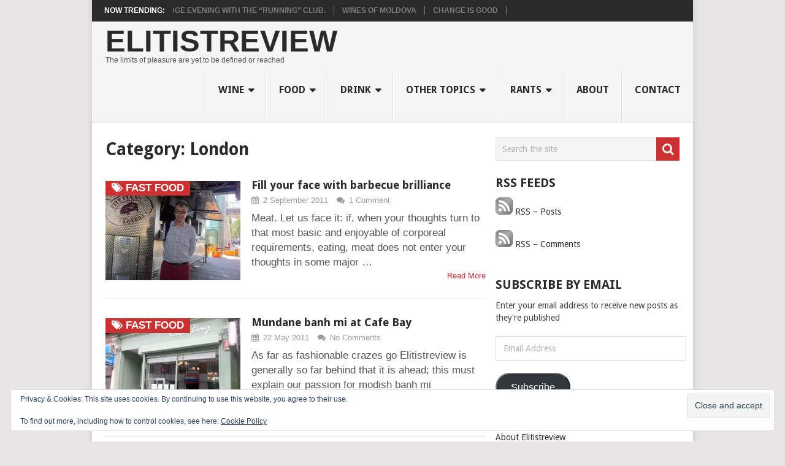

--- FILE ---
content_type: text/html; charset=UTF-8
request_url: https://elitistreview.com/food/restaurant-reviews/restaurants-england/london/page/3/
body_size: 17686
content:
<!DOCTYPE html>
<html class="no-js" lang="en-GB" prefix="og: https://ogp.me/ns#">
<head>
	<meta charset="UTF-8">
	<!-- Always force latest IE rendering engine (even in intranet) & Chrome Frame -->
	<!--[if IE ]>
	<meta http-equiv="X-UA-Compatible" content="IE=edge,chrome=1">
	<![endif]-->
	<link rel="profile" href="https://gmpg.org/xfn/11" />
	
                    <link rel="icon" href="https://i0.wp.com/elitistreview.com/wp-content/uploads/2021/08/cropped-E4A2FC1B-5AA6-4D32-A9CD-4468D29F8C49.png?fit=32%2C32&#038;ssl=1" sizes="32x32" />                    
                    <meta name="msapplication-TileImage" content="https://i0.wp.com/elitistreview.com/wp-content/uploads/2021/08/cropped-E4A2FC1B-5AA6-4D32-A9CD-4468D29F8C49.png?fit=270%2C270&#038;ssl=1">        
                    <link rel="apple-touch-icon-precomposed" href="https://i0.wp.com/elitistreview.com/wp-content/uploads/2021/08/cropped-E4A2FC1B-5AA6-4D32-A9CD-4468D29F8C49.png?fit=180%2C180&#038;ssl=1">        
                    <meta name="viewport" content="width=device-width, initial-scale=1">
            <meta name="apple-mobile-web-app-capable" content="yes">
            <meta name="apple-mobile-web-app-status-bar-style" content="black">
        
        	<link rel="pingback" href="https://elitistreview.com/xmlrpc.php" />
		<style>img:is([sizes="auto" i], [sizes^="auto," i]) { contain-intrinsic-size: 3000px 1500px }</style>
	<script type="text/javascript">document.documentElement.className = document.documentElement.className.replace( /\bno-js\b/,'js' );</script>
<!-- Search Engine Optimization by Rank Math - https://rankmath.com/ -->
<title>London - Elitistreview</title>
<meta name="robots" content="follow, index, max-snippet:-1, max-video-preview:-1, max-image-preview:large"/>
<link rel="canonical" href="https://elitistreview.com/food/restaurant-reviews/restaurants-england/london/page/3/" />
<link rel="prev" href="https://elitistreview.com/food/restaurant-reviews/restaurants-england/london/page/2/" />
<link rel="next" href="https://elitistreview.com/food/restaurant-reviews/restaurants-england/london/page/4/" />
<meta property="og:locale" content="en_GB" />
<meta property="og:type" content="article" />
<meta property="og:title" content="London - Elitistreview" />
<meta property="og:url" content="https://elitistreview.com/food/restaurant-reviews/restaurants-england/london/page/3/" />
<meta property="og:site_name" content="Elitistreview" />
<meta property="og:image" content="https://i0.wp.com/elitistreview.com/wp-content/uploads/2022/11/davys-last-big-party.jpg" />
<meta property="og:image:secure_url" content="https://i0.wp.com/elitistreview.com/wp-content/uploads/2022/11/davys-last-big-party.jpg" />
<meta property="og:image:width" content="1200" />
<meta property="og:image:height" content="630" />
<meta property="og:image:type" content="image/jpeg" />
<meta name="twitter:card" content="summary_large_image" />
<meta name="twitter:title" content="London - Elitistreview" />
<meta name="twitter:site" content="@@elitistreview" />
<meta name="twitter:image" content="https://i0.wp.com/elitistreview.com/wp-content/uploads/2022/11/davys-last-big-party.jpg" />
<meta name="twitter:label1" content="Posts" />
<meta name="twitter:data1" content="93" />
<script type="application/ld+json" class="rank-math-schema">{"@context":"https://schema.org","@graph":[{"@type":"Place","@id":"https://elitistreview.com/#place","address":{"@type":"PostalAddress"}},{"@type":"LocalBusiness","@id":"https://elitistreview.com/#organization","name":"Elitistreview","url":"https://elitistreview.com","sameAs":["https://twitter.com/@elitistreview"],"address":{"@type":"PostalAddress"},"openingHours":["Monday,Tuesday,Wednesday,Thursday,Friday,Saturday,Sunday 09:00-17:00"],"location":{"@id":"https://elitistreview.com/#place"}},{"@type":"WebSite","@id":"https://elitistreview.com/#website","url":"https://elitistreview.com","name":"Elitistreview","alternateName":"Elitist Review","publisher":{"@id":"https://elitistreview.com/#organization"},"inLanguage":"en-GB"},{"@type":"CollectionPage","@id":"https://elitistreview.com/food/restaurant-reviews/restaurants-england/london/page/3/#webpage","url":"https://elitistreview.com/food/restaurant-reviews/restaurants-england/london/page/3/","name":"London - Elitistreview","isPartOf":{"@id":"https://elitistreview.com/#website"},"inLanguage":"en-GB"}]}</script>
<!-- /Rank Math WordPress SEO plugin -->

<link rel='dns-prefetch' href='//stats.wp.com' />
<link rel='dns-prefetch' href='//jetpack.wordpress.com' />
<link rel='dns-prefetch' href='//s0.wp.com' />
<link rel='dns-prefetch' href='//public-api.wordpress.com' />
<link rel='dns-prefetch' href='//0.gravatar.com' />
<link rel='dns-prefetch' href='//1.gravatar.com' />
<link rel='dns-prefetch' href='//2.gravatar.com' />
<link rel='preconnect' href='//i0.wp.com' />
<link rel='preconnect' href='//c0.wp.com' />
<link rel="alternate" type="application/rss+xml" title="Elitistreview &raquo; Feed" href="https://elitistreview.com/feed/" />
<link rel="alternate" type="application/rss+xml" title="Elitistreview &raquo; Comments Feed" href="https://elitistreview.com/comments/feed/" />
<link rel="alternate" type="application/rss+xml" title="Elitistreview &raquo; London Category Feed" href="https://elitistreview.com/food/restaurant-reviews/restaurants-england/london/feed/" />
<script type="text/javascript">
/* <![CDATA[ */
window._wpemojiSettings = {"baseUrl":"https:\/\/s.w.org\/images\/core\/emoji\/16.0.1\/72x72\/","ext":".png","svgUrl":"https:\/\/s.w.org\/images\/core\/emoji\/16.0.1\/svg\/","svgExt":".svg","source":{"concatemoji":"https:\/\/elitistreview.com\/wp-includes\/js\/wp-emoji-release.min.js"}};
/*! This file is auto-generated */
!function(s,n){var o,i,e;function c(e){try{var t={supportTests:e,timestamp:(new Date).valueOf()};sessionStorage.setItem(o,JSON.stringify(t))}catch(e){}}function p(e,t,n){e.clearRect(0,0,e.canvas.width,e.canvas.height),e.fillText(t,0,0);var t=new Uint32Array(e.getImageData(0,0,e.canvas.width,e.canvas.height).data),a=(e.clearRect(0,0,e.canvas.width,e.canvas.height),e.fillText(n,0,0),new Uint32Array(e.getImageData(0,0,e.canvas.width,e.canvas.height).data));return t.every(function(e,t){return e===a[t]})}function u(e,t){e.clearRect(0,0,e.canvas.width,e.canvas.height),e.fillText(t,0,0);for(var n=e.getImageData(16,16,1,1),a=0;a<n.data.length;a++)if(0!==n.data[a])return!1;return!0}function f(e,t,n,a){switch(t){case"flag":return n(e,"\ud83c\udff3\ufe0f\u200d\u26a7\ufe0f","\ud83c\udff3\ufe0f\u200b\u26a7\ufe0f")?!1:!n(e,"\ud83c\udde8\ud83c\uddf6","\ud83c\udde8\u200b\ud83c\uddf6")&&!n(e,"\ud83c\udff4\udb40\udc67\udb40\udc62\udb40\udc65\udb40\udc6e\udb40\udc67\udb40\udc7f","\ud83c\udff4\u200b\udb40\udc67\u200b\udb40\udc62\u200b\udb40\udc65\u200b\udb40\udc6e\u200b\udb40\udc67\u200b\udb40\udc7f");case"emoji":return!a(e,"\ud83e\udedf")}return!1}function g(e,t,n,a){var r="undefined"!=typeof WorkerGlobalScope&&self instanceof WorkerGlobalScope?new OffscreenCanvas(300,150):s.createElement("canvas"),o=r.getContext("2d",{willReadFrequently:!0}),i=(o.textBaseline="top",o.font="600 32px Arial",{});return e.forEach(function(e){i[e]=t(o,e,n,a)}),i}function t(e){var t=s.createElement("script");t.src=e,t.defer=!0,s.head.appendChild(t)}"undefined"!=typeof Promise&&(o="wpEmojiSettingsSupports",i=["flag","emoji"],n.supports={everything:!0,everythingExceptFlag:!0},e=new Promise(function(e){s.addEventListener("DOMContentLoaded",e,{once:!0})}),new Promise(function(t){var n=function(){try{var e=JSON.parse(sessionStorage.getItem(o));if("object"==typeof e&&"number"==typeof e.timestamp&&(new Date).valueOf()<e.timestamp+604800&&"object"==typeof e.supportTests)return e.supportTests}catch(e){}return null}();if(!n){if("undefined"!=typeof Worker&&"undefined"!=typeof OffscreenCanvas&&"undefined"!=typeof URL&&URL.createObjectURL&&"undefined"!=typeof Blob)try{var e="postMessage("+g.toString()+"("+[JSON.stringify(i),f.toString(),p.toString(),u.toString()].join(",")+"));",a=new Blob([e],{type:"text/javascript"}),r=new Worker(URL.createObjectURL(a),{name:"wpTestEmojiSupports"});return void(r.onmessage=function(e){c(n=e.data),r.terminate(),t(n)})}catch(e){}c(n=g(i,f,p,u))}t(n)}).then(function(e){for(var t in e)n.supports[t]=e[t],n.supports.everything=n.supports.everything&&n.supports[t],"flag"!==t&&(n.supports.everythingExceptFlag=n.supports.everythingExceptFlag&&n.supports[t]);n.supports.everythingExceptFlag=n.supports.everythingExceptFlag&&!n.supports.flag,n.DOMReady=!1,n.readyCallback=function(){n.DOMReady=!0}}).then(function(){return e}).then(function(){var e;n.supports.everything||(n.readyCallback(),(e=n.source||{}).concatemoji?t(e.concatemoji):e.wpemoji&&e.twemoji&&(t(e.twemoji),t(e.wpemoji)))}))}((window,document),window._wpemojiSettings);
/* ]]> */
</script>
<style id='wp-emoji-styles-inline-css' type='text/css'>

	img.wp-smiley, img.emoji {
		display: inline !important;
		border: none !important;
		box-shadow: none !important;
		height: 1em !important;
		width: 1em !important;
		margin: 0 0.07em !important;
		vertical-align: -0.1em !important;
		background: none !important;
		padding: 0 !important;
	}
</style>
<link rel='stylesheet' id='wp-block-library-css' href='https://c0.wp.com/c/6.8.3/wp-includes/css/dist/block-library/style.min.css' type='text/css' media='all' />
<style id='classic-theme-styles-inline-css' type='text/css'>
/*! This file is auto-generated */
.wp-block-button__link{color:#fff;background-color:#32373c;border-radius:9999px;box-shadow:none;text-decoration:none;padding:calc(.667em + 2px) calc(1.333em + 2px);font-size:1.125em}.wp-block-file__button{background:#32373c;color:#fff;text-decoration:none}
</style>
<link rel='stylesheet' id='mediaelement-css' href='https://c0.wp.com/c/6.8.3/wp-includes/js/mediaelement/mediaelementplayer-legacy.min.css' type='text/css' media='all' />
<link rel='stylesheet' id='wp-mediaelement-css' href='https://c0.wp.com/c/6.8.3/wp-includes/js/mediaelement/wp-mediaelement.min.css' type='text/css' media='all' />
<style id='jetpack-sharing-buttons-style-inline-css' type='text/css'>
.jetpack-sharing-buttons__services-list{display:flex;flex-direction:row;flex-wrap:wrap;gap:0;list-style-type:none;margin:5px;padding:0}.jetpack-sharing-buttons__services-list.has-small-icon-size{font-size:12px}.jetpack-sharing-buttons__services-list.has-normal-icon-size{font-size:16px}.jetpack-sharing-buttons__services-list.has-large-icon-size{font-size:24px}.jetpack-sharing-buttons__services-list.has-huge-icon-size{font-size:36px}@media print{.jetpack-sharing-buttons__services-list{display:none!important}}.editor-styles-wrapper .wp-block-jetpack-sharing-buttons{gap:0;padding-inline-start:0}ul.jetpack-sharing-buttons__services-list.has-background{padding:1.25em 2.375em}
</style>
<style id='global-styles-inline-css' type='text/css'>
:root{--wp--preset--aspect-ratio--square: 1;--wp--preset--aspect-ratio--4-3: 4/3;--wp--preset--aspect-ratio--3-4: 3/4;--wp--preset--aspect-ratio--3-2: 3/2;--wp--preset--aspect-ratio--2-3: 2/3;--wp--preset--aspect-ratio--16-9: 16/9;--wp--preset--aspect-ratio--9-16: 9/16;--wp--preset--color--black: #000000;--wp--preset--color--cyan-bluish-gray: #abb8c3;--wp--preset--color--white: #ffffff;--wp--preset--color--pale-pink: #f78da7;--wp--preset--color--vivid-red: #cf2e2e;--wp--preset--color--luminous-vivid-orange: #ff6900;--wp--preset--color--luminous-vivid-amber: #fcb900;--wp--preset--color--light-green-cyan: #7bdcb5;--wp--preset--color--vivid-green-cyan: #00d084;--wp--preset--color--pale-cyan-blue: #8ed1fc;--wp--preset--color--vivid-cyan-blue: #0693e3;--wp--preset--color--vivid-purple: #9b51e0;--wp--preset--gradient--vivid-cyan-blue-to-vivid-purple: linear-gradient(135deg,rgba(6,147,227,1) 0%,rgb(155,81,224) 100%);--wp--preset--gradient--light-green-cyan-to-vivid-green-cyan: linear-gradient(135deg,rgb(122,220,180) 0%,rgb(0,208,130) 100%);--wp--preset--gradient--luminous-vivid-amber-to-luminous-vivid-orange: linear-gradient(135deg,rgba(252,185,0,1) 0%,rgba(255,105,0,1) 100%);--wp--preset--gradient--luminous-vivid-orange-to-vivid-red: linear-gradient(135deg,rgba(255,105,0,1) 0%,rgb(207,46,46) 100%);--wp--preset--gradient--very-light-gray-to-cyan-bluish-gray: linear-gradient(135deg,rgb(238,238,238) 0%,rgb(169,184,195) 100%);--wp--preset--gradient--cool-to-warm-spectrum: linear-gradient(135deg,rgb(74,234,220) 0%,rgb(151,120,209) 20%,rgb(207,42,186) 40%,rgb(238,44,130) 60%,rgb(251,105,98) 80%,rgb(254,248,76) 100%);--wp--preset--gradient--blush-light-purple: linear-gradient(135deg,rgb(255,206,236) 0%,rgb(152,150,240) 100%);--wp--preset--gradient--blush-bordeaux: linear-gradient(135deg,rgb(254,205,165) 0%,rgb(254,45,45) 50%,rgb(107,0,62) 100%);--wp--preset--gradient--luminous-dusk: linear-gradient(135deg,rgb(255,203,112) 0%,rgb(199,81,192) 50%,rgb(65,88,208) 100%);--wp--preset--gradient--pale-ocean: linear-gradient(135deg,rgb(255,245,203) 0%,rgb(182,227,212) 50%,rgb(51,167,181) 100%);--wp--preset--gradient--electric-grass: linear-gradient(135deg,rgb(202,248,128) 0%,rgb(113,206,126) 100%);--wp--preset--gradient--midnight: linear-gradient(135deg,rgb(2,3,129) 0%,rgb(40,116,252) 100%);--wp--preset--font-size--small: 13px;--wp--preset--font-size--medium: 20px;--wp--preset--font-size--large: 36px;--wp--preset--font-size--x-large: 42px;--wp--preset--spacing--20: 0.44rem;--wp--preset--spacing--30: 0.67rem;--wp--preset--spacing--40: 1rem;--wp--preset--spacing--50: 1.5rem;--wp--preset--spacing--60: 2.25rem;--wp--preset--spacing--70: 3.38rem;--wp--preset--spacing--80: 5.06rem;--wp--preset--shadow--natural: 6px 6px 9px rgba(0, 0, 0, 0.2);--wp--preset--shadow--deep: 12px 12px 50px rgba(0, 0, 0, 0.4);--wp--preset--shadow--sharp: 6px 6px 0px rgba(0, 0, 0, 0.2);--wp--preset--shadow--outlined: 6px 6px 0px -3px rgba(255, 255, 255, 1), 6px 6px rgba(0, 0, 0, 1);--wp--preset--shadow--crisp: 6px 6px 0px rgba(0, 0, 0, 1);}:where(.is-layout-flex){gap: 0.5em;}:where(.is-layout-grid){gap: 0.5em;}body .is-layout-flex{display: flex;}.is-layout-flex{flex-wrap: wrap;align-items: center;}.is-layout-flex > :is(*, div){margin: 0;}body .is-layout-grid{display: grid;}.is-layout-grid > :is(*, div){margin: 0;}:where(.wp-block-columns.is-layout-flex){gap: 2em;}:where(.wp-block-columns.is-layout-grid){gap: 2em;}:where(.wp-block-post-template.is-layout-flex){gap: 1.25em;}:where(.wp-block-post-template.is-layout-grid){gap: 1.25em;}.has-black-color{color: var(--wp--preset--color--black) !important;}.has-cyan-bluish-gray-color{color: var(--wp--preset--color--cyan-bluish-gray) !important;}.has-white-color{color: var(--wp--preset--color--white) !important;}.has-pale-pink-color{color: var(--wp--preset--color--pale-pink) !important;}.has-vivid-red-color{color: var(--wp--preset--color--vivid-red) !important;}.has-luminous-vivid-orange-color{color: var(--wp--preset--color--luminous-vivid-orange) !important;}.has-luminous-vivid-amber-color{color: var(--wp--preset--color--luminous-vivid-amber) !important;}.has-light-green-cyan-color{color: var(--wp--preset--color--light-green-cyan) !important;}.has-vivid-green-cyan-color{color: var(--wp--preset--color--vivid-green-cyan) !important;}.has-pale-cyan-blue-color{color: var(--wp--preset--color--pale-cyan-blue) !important;}.has-vivid-cyan-blue-color{color: var(--wp--preset--color--vivid-cyan-blue) !important;}.has-vivid-purple-color{color: var(--wp--preset--color--vivid-purple) !important;}.has-black-background-color{background-color: var(--wp--preset--color--black) !important;}.has-cyan-bluish-gray-background-color{background-color: var(--wp--preset--color--cyan-bluish-gray) !important;}.has-white-background-color{background-color: var(--wp--preset--color--white) !important;}.has-pale-pink-background-color{background-color: var(--wp--preset--color--pale-pink) !important;}.has-vivid-red-background-color{background-color: var(--wp--preset--color--vivid-red) !important;}.has-luminous-vivid-orange-background-color{background-color: var(--wp--preset--color--luminous-vivid-orange) !important;}.has-luminous-vivid-amber-background-color{background-color: var(--wp--preset--color--luminous-vivid-amber) !important;}.has-light-green-cyan-background-color{background-color: var(--wp--preset--color--light-green-cyan) !important;}.has-vivid-green-cyan-background-color{background-color: var(--wp--preset--color--vivid-green-cyan) !important;}.has-pale-cyan-blue-background-color{background-color: var(--wp--preset--color--pale-cyan-blue) !important;}.has-vivid-cyan-blue-background-color{background-color: var(--wp--preset--color--vivid-cyan-blue) !important;}.has-vivid-purple-background-color{background-color: var(--wp--preset--color--vivid-purple) !important;}.has-black-border-color{border-color: var(--wp--preset--color--black) !important;}.has-cyan-bluish-gray-border-color{border-color: var(--wp--preset--color--cyan-bluish-gray) !important;}.has-white-border-color{border-color: var(--wp--preset--color--white) !important;}.has-pale-pink-border-color{border-color: var(--wp--preset--color--pale-pink) !important;}.has-vivid-red-border-color{border-color: var(--wp--preset--color--vivid-red) !important;}.has-luminous-vivid-orange-border-color{border-color: var(--wp--preset--color--luminous-vivid-orange) !important;}.has-luminous-vivid-amber-border-color{border-color: var(--wp--preset--color--luminous-vivid-amber) !important;}.has-light-green-cyan-border-color{border-color: var(--wp--preset--color--light-green-cyan) !important;}.has-vivid-green-cyan-border-color{border-color: var(--wp--preset--color--vivid-green-cyan) !important;}.has-pale-cyan-blue-border-color{border-color: var(--wp--preset--color--pale-cyan-blue) !important;}.has-vivid-cyan-blue-border-color{border-color: var(--wp--preset--color--vivid-cyan-blue) !important;}.has-vivid-purple-border-color{border-color: var(--wp--preset--color--vivid-purple) !important;}.has-vivid-cyan-blue-to-vivid-purple-gradient-background{background: var(--wp--preset--gradient--vivid-cyan-blue-to-vivid-purple) !important;}.has-light-green-cyan-to-vivid-green-cyan-gradient-background{background: var(--wp--preset--gradient--light-green-cyan-to-vivid-green-cyan) !important;}.has-luminous-vivid-amber-to-luminous-vivid-orange-gradient-background{background: var(--wp--preset--gradient--luminous-vivid-amber-to-luminous-vivid-orange) !important;}.has-luminous-vivid-orange-to-vivid-red-gradient-background{background: var(--wp--preset--gradient--luminous-vivid-orange-to-vivid-red) !important;}.has-very-light-gray-to-cyan-bluish-gray-gradient-background{background: var(--wp--preset--gradient--very-light-gray-to-cyan-bluish-gray) !important;}.has-cool-to-warm-spectrum-gradient-background{background: var(--wp--preset--gradient--cool-to-warm-spectrum) !important;}.has-blush-light-purple-gradient-background{background: var(--wp--preset--gradient--blush-light-purple) !important;}.has-blush-bordeaux-gradient-background{background: var(--wp--preset--gradient--blush-bordeaux) !important;}.has-luminous-dusk-gradient-background{background: var(--wp--preset--gradient--luminous-dusk) !important;}.has-pale-ocean-gradient-background{background: var(--wp--preset--gradient--pale-ocean) !important;}.has-electric-grass-gradient-background{background: var(--wp--preset--gradient--electric-grass) !important;}.has-midnight-gradient-background{background: var(--wp--preset--gradient--midnight) !important;}.has-small-font-size{font-size: var(--wp--preset--font-size--small) !important;}.has-medium-font-size{font-size: var(--wp--preset--font-size--medium) !important;}.has-large-font-size{font-size: var(--wp--preset--font-size--large) !important;}.has-x-large-font-size{font-size: var(--wp--preset--font-size--x-large) !important;}
:where(.wp-block-post-template.is-layout-flex){gap: 1.25em;}:where(.wp-block-post-template.is-layout-grid){gap: 1.25em;}
:where(.wp-block-columns.is-layout-flex){gap: 2em;}:where(.wp-block-columns.is-layout-grid){gap: 2em;}
:root :where(.wp-block-pullquote){font-size: 1.5em;line-height: 1.6;}
</style>
<link rel='stylesheet' id='jetpack-subscriptions-css' href='https://c0.wp.com/p/jetpack/15.2/_inc/build/subscriptions/subscriptions.min.css' type='text/css' media='all' />
<link rel='stylesheet' id='pointpro-stylesheet-css' href='https://elitistreview.com/wp-content/themes/mts_point_pro/style.css' type='text/css' media='all' />
<style id='pointpro-stylesheet-inline-css' type='text/css'>

        body {background-color:#E7E5E6;background-image:url(https://elitistreview.com/wp-content/themes/mts_point_pro/images/nobg.png);}
        .pace .pace-progress, #mobile-menu-wrapper ul li a:hover, .ball-pulse > div { background: #cc3030; }
        a, a:hover, .copyrights a, .single_post a, .textwidget a, .pnavigation2 a, #sidebar a:hover, .copyrights a:hover, #site-footer .widget li a:hover, .related-posts a:hover, .reply a, .title a:hover, .post-info a:hover, .comm, #tabber .inside li a:hover, .readMore a:hover, .fn a, .latestPost .title a:hover, #site-footer .footer-navigation a:hover, #secondary-navigation ul ul li:hover > a, .project-item:hover .project-title, .trending-articles li a:hover { color:#cc3030; }
        a#pull, #commentform input#submit, .contact-form #mtscontact_submit, #move-to-top:hover, #searchform .fa-search, .pagination a, li.page-numbers, .page-numbers.dots, #tabber ul.tabs li a.selected, .tagcloud a:hover, .latestPost-review-wrapper, .latestPost .review-type-circle.wp-review-show-total, .tagcloud a, .widget .owl-prev:hover, .widget .owl-next:hover, .widget .review-total-only, .widget .tab-content .review-type-star.review-total-only, .widget .wpt_widget_content #tags-tab-content ul li a, .feature-icon, .btn-archive-link.project-categories .btn.active, .btn-archive-link.project-categories a:hover, #wpmm-megamenu .review-total-only, #load-posts a, a.header-button, #features .feature-icon, #team .social-list a, .thecategory, .woocommerce a.button, .woocommerce-page a.button, .woocommerce button.button, .woocommerce-page button.button, .woocommerce input.button, .woocommerce-page input.button, .woocommerce #respond input#submit, .woocommerce-page #respond input#submit, .woocommerce #content input.button, .woocommerce-page #content input.button, .woocommerce nav.woocommerce-pagination ul li a, .woocommerce-page nav.woocommerce-pagination ul li a, .woocommerce #content nav.woocommerce-pagination ul li a, .woocommerce-page #content nav.woocommerce-pagination ul li a, .woocommerce .bypostauthor:after, #searchsubmit, .woocommerce nav.woocommerce-pagination ul li a:focus, .woocommerce-page nav.woocommerce-pagination ul li a:focus, .woocommerce #content nav.woocommerce-pagination ul li a:focus, .woocommerce-page #content nav.woocommerce-pagination ul li a:focus, .woocommerce nav.woocommerce-pagination ul li .page-numbers.dots, .woocommerce a.button, .woocommerce-page a.button, .woocommerce button.button, .woocommerce-page button.button, .woocommerce input.button, .woocommerce-page input.button, .woocommerce #respond input#submit, .woocommerce-page #respond input#submit, .woocommerce #content input.button, .woocommerce-page #content input.button, .woocommerce #respond input#submit.alt, .woocommerce a.button.alt, .woocommerce button.button.alt, .woocommerce input.button.alt, .woocommerce-product-search input[type='submit'], .woocommerce-account .woocommerce-MyAccount-navigation li.is-active, .woocommerce-product-search button[type='submit'], .woocommerce .woocommerce-widget-layered-nav-dropdown__submit { background-color:#cc3030; color: #fff!important; }
        .copyrights .toplink:hover { border-color:#cc3030; }

        
        .shareit { top: 282px; left: auto; margin: 0 0 0 -123px; width: 90px; position: fixed; padding: 5px; } .share-item {margin: 2px;}
        
        .bypostauthor>div .fn:after { content: "Author";   position: relative; padding: 3px 7px; font-size: 12px; margin-left: 4px; font-weight: normal; border-radius: 3px; background: #242424; color: #FFF; }
        
        
            
</style>
<link rel='stylesheet' id='owl-carousel-css' href='https://elitistreview.com/wp-content/themes/mts_point_pro/css/owl.carousel.css' type='text/css' media='all' />
<link rel='stylesheet' id='fontawesome-css' href='https://elitistreview.com/wp-content/themes/mts_point_pro/css/font-awesome.min.css' type='text/css' media='all' />
<link rel='stylesheet' id='responsive-css' href='https://elitistreview.com/wp-content/themes/mts_point_pro/css/responsive.css' type='text/css' media='all' />
<script type="text/javascript" src="https://c0.wp.com/c/6.8.3/wp-includes/js/jquery/jquery.min.js" id="jquery-core-js"></script>
<script type="text/javascript" src="https://c0.wp.com/c/6.8.3/wp-includes/js/jquery/jquery-migrate.min.js" id="jquery-migrate-js"></script>
<script type="text/javascript" id="webticker-js-extra">
/* <![CDATA[ */
var tickeropts = {"rtl_support":"0"};
/* ]]> */
</script>
<script type="text/javascript" async="async" src="https://elitistreview.com/wp-content/themes/mts_point_pro/js/jquery.webticker.js" id="webticker-js"></script>
<script type="text/javascript" id="mts_ajax-js-extra">
/* <![CDATA[ */
var mts_ajax_search = {"url":"https:\/\/elitistreview.com\/wp-admin\/admin-ajax.php","ajax_search":"1"};
/* ]]> */
</script>
<script type="text/javascript" async="async" src="https://elitistreview.com/wp-content/themes/mts_point_pro/js/ajax.js" id="mts_ajax-js"></script>
<link rel="https://api.w.org/" href="https://elitistreview.com/wp-json/" /><link rel="alternate" title="JSON" type="application/json" href="https://elitistreview.com/wp-json/wp/v2/categories/30" /><link rel="EditURI" type="application/rsd+xml" title="RSD" href="https://elitistreview.com/xmlrpc.php?rsd" />
<meta name="generator" content="WordPress 6.8.3" />
<link rel="me" href="https://epicure.social/@Elitistreview"/>
	<style>img#wpstats{display:none}</style>
		<link href="//fonts.googleapis.com/css?family=Droid+Sans:700|Droid+Sans:normal&amp;subset=latin" rel="stylesheet" type="text/css">
<style type="text/css">
.menu li, .menu li a { font-family: 'Droid Sans'; font-weight: 700; font-size: 16px; color: #2a2a2a;text-transform: uppercase; }
.latestPost .title a { font-family: 'Droid Sans'; font-weight: 700; font-size: 18px; color: #2a2a2a; }
.single-title { font-family: 'Droid Sans'; font-weight: 700; font-size: 32px; color: #2a2a2a;text-transform: uppercase; }
body { font-family: 'Droid Sans'; font-weight: normal; font-size: 14px; color: #555555; }
.widget h3 { font-family: 'Droid Sans'; font-weight: 700; font-size: 20px; color: #2a2a2a; }
#sidebar .widget { font-family: 'Droid Sans'; font-weight: normal; font-size: 14px; color: #444444; }
.footer-widgets { font-family: 'Droid Sans'; font-weight: normal; font-size: 14px; color: #444444; }
h1 { font-family: 'Droid Sans'; font-weight: 700; font-size: 28px; color: #2a2a2a; }
h2 { font-family: 'Droid Sans'; font-weight: 700; font-size: 24px; color: #2a2a2a; }
h3 { font-family: 'Droid Sans'; font-weight: 700; font-size: 22px; color: #2a2a2a; }
h4 { font-family: 'Droid Sans'; font-weight: 700; font-size: 20px; color: #2a2a2a; }
h5 { font-family: 'Droid Sans'; font-weight: 700; font-size: 18px; color: #2a2a2a; }
h6 { font-family: 'Droid Sans'; font-weight: 700; font-size: 16px; color: #2a2a2a; }
</style>
<link rel="icon" href="https://i0.wp.com/elitistreview.com/wp-content/uploads/2021/08/cropped-E4A2FC1B-5AA6-4D32-A9CD-4468D29F8C49.png?fit=32%2C32&#038;ssl=1" sizes="32x32" />
<link rel="icon" href="https://i0.wp.com/elitistreview.com/wp-content/uploads/2021/08/cropped-E4A2FC1B-5AA6-4D32-A9CD-4468D29F8C49.png?fit=192%2C192&#038;ssl=1" sizes="192x192" />
<link rel="apple-touch-icon" href="https://i0.wp.com/elitistreview.com/wp-content/uploads/2021/08/cropped-E4A2FC1B-5AA6-4D32-A9CD-4468D29F8C49.png?fit=180%2C180&#038;ssl=1" />
<meta name="msapplication-TileImage" content="https://i0.wp.com/elitistreview.com/wp-content/uploads/2021/08/cropped-E4A2FC1B-5AA6-4D32-A9CD-4468D29F8C49.png?fit=270%2C270&#038;ssl=1" />
		<style type="text/css" id="wp-custom-css">
			body {
	font-family: 'Noto Sans', sans-serif;
	font-size: 17px;
	line-height: 24px;
}		</style>
		</head>
<body id="blog" class="archive paged category category-london category-30 paged-3 category-paged-3 wp-theme-mts_point_pro main">       
	<div class="main-container">
					<div class="trending-articles">
				<div class="firstlink">Now Trending:</div>
				<ul>
																<li class="trendingPost ">
							<a href="https://elitistreview.com/2025/10/10/elitistreview-survives-oregon/" title="Elitistreview survives Oregon" rel="bookmark">Elitistreview survives Oregon</a>
						</li>                   
											<li class="trendingPost ">
							<a href="https://elitistreview.com/2025/10/03/2018-ridge/" title="2018 Ridge evening with the “Running” Club." rel="bookmark">2018 Ridge evening with the “Running” Club.</a>
						</li>                   
											<li class="trendingPost ">
							<a href="https://elitistreview.com/2025/09/24/wines-of-moldova/" title="Wines of Moldova" rel="bookmark">Wines of Moldova</a>
						</li>                   
											<li class="trendingPost last">
							<a href="https://elitistreview.com/2025/09/22/zind-humbrecht-pinot-gris-grand-cru-rangen-2023/" title="Change is good" rel="bookmark">Change is good</a>
						</li>                   
									</ul>
			</div>
				<header id="site-header" role="banner" itemscope itemtype="http://schema.org/WPHeader">
			<div class="container">
				<div id="header">
					<div class="logo-wrap">
																				    <h2 id="logo" class="text-logo" itemprop="headline">
									<a href="https://elitistreview.com">Elitistreview</a>
								</h2><!-- END #logo -->
														<div class="site-description" itemprop="description">
								The limits of pleasure are yet to be defined or reached 							</div>
											</div>
											<div id="secondary-navigation" role="navigation" itemscope itemtype="http://schema.org/SiteNavigationElement">
							<a href="#" id="pull" class="toggle-mobile-menu">Menu</a>
															<nav class="navigation clearfix">
																			<ul id="menu-navigation" class="menu clearfix"><li id="menu-item-6809" class="menu-item menu-item-type-taxonomy menu-item-object-category menu-item-has-children menu-item-6809"><a href="https://elitistreview.com/wine/">Wine</a>
<ul class="sub-menu">
	<li id="menu-item-703368" class="menu-item menu-item-type-taxonomy menu-item-object-category menu-item-703368"><a href="https://elitistreview.com/wine/australia/">Australia</a></li>
	<li id="menu-item-703369" class="menu-item menu-item-type-taxonomy menu-item-object-category menu-item-703369"><a href="https://elitistreview.com/wine/austria/">Austria</a></li>
	<li id="menu-item-703370" class="menu-item menu-item-type-taxonomy menu-item-object-category menu-item-703370"><a href="https://elitistreview.com/wine/buying-recommendations/">Buying recommendations</a></li>
	<li id="menu-item-703364" class="menu-item menu-item-type-taxonomy menu-item-object-category menu-item-703364"><a href="https://elitistreview.com/wine/england/">England</a></li>
	<li id="menu-item-703371" class="menu-item menu-item-type-taxonomy menu-item-object-category menu-item-has-children menu-item-703371"><a href="https://elitistreview.com/wine/france/">France</a>
	<ul class="sub-menu">
		<li id="menu-item-703354" class="menu-item menu-item-type-taxonomy menu-item-object-category menu-item-703354"><a href="https://elitistreview.com/wine/france/alsace/">Alsace</a></li>
		<li id="menu-item-703355" class="menu-item menu-item-type-taxonomy menu-item-object-category menu-item-703355"><a href="https://elitistreview.com/wine/france/bordeaux/">Bordeaux</a></li>
		<li id="menu-item-703356" class="menu-item menu-item-type-taxonomy menu-item-object-category menu-item-703356"><a href="https://elitistreview.com/wine/france/burgundy/">Burgundy</a></li>
		<li id="menu-item-703357" class="menu-item menu-item-type-taxonomy menu-item-object-category menu-item-703357"><a href="https://elitistreview.com/wine/france/chablis/">Chablis</a></li>
		<li id="menu-item-703358" class="menu-item menu-item-type-taxonomy menu-item-object-category menu-item-703358"><a href="https://elitistreview.com/wine/france/champagne/">Champagne</a></li>
		<li id="menu-item-703359" class="menu-item menu-item-type-taxonomy menu-item-object-category menu-item-703359"><a href="https://elitistreview.com/wine/france/loire/">Loire</a></li>
		<li id="menu-item-703360" class="menu-item menu-item-type-taxonomy menu-item-object-category menu-item-703360"><a href="https://elitistreview.com/wine/france/france-other/">Other</a></li>
		<li id="menu-item-703384" class="menu-item menu-item-type-taxonomy menu-item-object-category menu-item-703384"><a href="https://elitistreview.com/wine/france/rhone/">Rhône</a></li>
	</ul>
</li>
	<li id="menu-item-703373" class="menu-item menu-item-type-taxonomy menu-item-object-category menu-item-703373"><a href="https://elitistreview.com/wine/germany/">Germany</a></li>
	<li id="menu-item-703374" class="menu-item menu-item-type-taxonomy menu-item-object-category menu-item-703374"><a href="https://elitistreview.com/wine/italy/">Italy</a></li>
	<li id="menu-item-703367" class="menu-item menu-item-type-taxonomy menu-item-object-category menu-item-703367"><a href="https://elitistreview.com/wine/new-zealand/">New Zealand</a></li>
	<li id="menu-item-703375" class="menu-item menu-item-type-taxonomy menu-item-object-category menu-item-has-children menu-item-703375"><a href="https://elitistreview.com/wine/other-countries/">Other countries</a>
	<ul class="sub-menu">
		<li id="menu-item-703361" class="menu-item menu-item-type-taxonomy menu-item-object-category menu-item-703361"><a href="https://elitistreview.com/wine/other-countries/argentina-other-countries/">Argentina</a></li>
		<li id="menu-item-703362" class="menu-item menu-item-type-taxonomy menu-item-object-category menu-item-703362"><a href="https://elitistreview.com/wine/other-countries/canada/">Canada</a></li>
		<li id="menu-item-703363" class="menu-item menu-item-type-taxonomy menu-item-object-category menu-item-703363"><a href="https://elitistreview.com/wine/other-countries/chile/">Chile</a></li>
		<li id="menu-item-703365" class="menu-item menu-item-type-taxonomy menu-item-object-category menu-item-703365"><a href="https://elitistreview.com/wine/other-countries/hungary/">Hungary</a></li>
		<li id="menu-item-703366" class="menu-item menu-item-type-taxonomy menu-item-object-category menu-item-703366"><a href="https://elitistreview.com/wine/other-countries/morocco/">Morocco</a></li>
	</ul>
</li>
	<li id="menu-item-703387" class="menu-item menu-item-type-taxonomy menu-item-object-category menu-item-703387"><a href="https://elitistreview.com/wine/wine-polls/">Polls</a></li>
	<li id="menu-item-703388" class="menu-item menu-item-type-taxonomy menu-item-object-category menu-item-has-children menu-item-703388"><a href="https://elitistreview.com/wine/portugal/">Portugal</a>
	<ul class="sub-menu">
		<li id="menu-item-703382" class="menu-item menu-item-type-taxonomy menu-item-object-category menu-item-703382"><a href="https://elitistreview.com/wine/portugal/madeira/">Madeira</a></li>
		<li id="menu-item-703389" class="menu-item menu-item-type-taxonomy menu-item-object-category menu-item-703389"><a href="https://elitistreview.com/wine/portugal/port/">Port</a></li>
	</ul>
</li>
	<li id="menu-item-703416" class="menu-item menu-item-type-taxonomy menu-item-object-category menu-item-703416"><a href="https://elitistreview.com/wine/south-africa/">South Africa</a></li>
	<li id="menu-item-703390" class="menu-item menu-item-type-taxonomy menu-item-object-category menu-item-has-children menu-item-703390"><a href="https://elitistreview.com/wine/spain/">Spain</a>
	<ul class="sub-menu">
		<li id="menu-item-703391" class="menu-item menu-item-type-taxonomy menu-item-object-category menu-item-703391"><a href="https://elitistreview.com/wine/spain/rioja/">Rioja</a></li>
		<li id="menu-item-703392" class="menu-item menu-item-type-taxonomy menu-item-object-category menu-item-703392"><a href="https://elitistreview.com/wine/spain/sherry/">Sherry</a></li>
		<li id="menu-item-706215" class="menu-item menu-item-type-taxonomy menu-item-object-category menu-item-706215"><a href="https://elitistreview.com/wine/spain/tenerife/">Tenerife</a></li>
		<li id="menu-item-703383" class="menu-item menu-item-type-taxonomy menu-item-object-category menu-item-703383"><a href="https://elitistreview.com/wine/spain/spain-other/">Other</a></li>
	</ul>
</li>
	<li id="menu-item-703393" class="menu-item menu-item-type-taxonomy menu-item-object-category menu-item-703393"><a href="https://elitistreview.com/wine/sub-interest-wine/">Sub-interest wine</a></li>
	<li id="menu-item-703394" class="menu-item menu-item-type-taxonomy menu-item-object-category menu-item-703394"><a href="https://elitistreview.com/wine/united-states/">United States</a></li>
</ul>
</li>
<li id="menu-item-6805" class="menu-item menu-item-type-taxonomy menu-item-object-category current-category-ancestor current-menu-ancestor menu-item-has-children menu-item-6805"><a href="https://elitistreview.com/food/">Food</a>
<ul class="sub-menu">
	<li id="menu-item-703347" class="menu-item menu-item-type-taxonomy menu-item-object-category menu-item-703347"><a href="https://elitistreview.com/food/books/">Books</a></li>
	<li id="menu-item-703348" class="menu-item menu-item-type-taxonomy menu-item-object-category menu-item-703348"><a href="https://elitistreview.com/food/fast-food/">Fast food</a></li>
	<li id="menu-item-703349" class="menu-item menu-item-type-taxonomy menu-item-object-category menu-item-703349"><a href="https://elitistreview.com/food/general-food/">General</a></li>
	<li id="menu-item-703350" class="menu-item menu-item-type-taxonomy menu-item-object-category menu-item-703350"><a href="https://elitistreview.com/food/food-news/">News</a></li>
	<li id="menu-item-703406" class="menu-item menu-item-type-taxonomy menu-item-object-category current-category-ancestor current-menu-ancestor menu-item-has-children menu-item-703406"><a href="https://elitistreview.com/food/restaurant-reviews/">Restaurant reviews</a>
	<ul class="sub-menu">
		<li id="menu-item-703376" class="menu-item menu-item-type-taxonomy menu-item-object-category current-category-ancestor current-menu-ancestor current-menu-parent current-category-parent menu-item-has-children menu-item-703376"><a href="https://elitistreview.com/food/restaurant-reviews/restaurants-england/">England</a>
		<ul class="sub-menu">
			<li id="menu-item-703381" class="menu-item menu-item-type-taxonomy menu-item-object-category current-menu-item menu-item-703381"><a href="https://elitistreview.com/food/restaurant-reviews/restaurants-england/london/">London</a></li>
			<li id="menu-item-703409" class="menu-item menu-item-type-taxonomy menu-item-object-category menu-item-703409"><a href="https://elitistreview.com/food/restaurant-reviews/restaurants-england/the-provinces/">Rest of England</a></li>
			<li id="menu-item-703410" class="menu-item menu-item-type-taxonomy menu-item-object-category menu-item-703410"><a href="https://elitistreview.com/food/restaurant-reviews/restaurants-england/winchester/">Winchester</a></li>
		</ul>
</li>
		<li id="menu-item-703377" class="menu-item menu-item-type-taxonomy menu-item-object-category menu-item-703377"><a href="https://elitistreview.com/food/restaurant-reviews/finland/">Finland</a></li>
		<li id="menu-item-703378" class="menu-item menu-item-type-taxonomy menu-item-object-category menu-item-703378"><a href="https://elitistreview.com/food/restaurant-reviews/restaurants-france/">France</a></li>
		<li id="menu-item-703379" class="menu-item menu-item-type-taxonomy menu-item-object-category menu-item-703379"><a href="https://elitistreview.com/food/restaurant-reviews/restaurants-italy/">Italy</a></li>
		<li id="menu-item-703380" class="menu-item menu-item-type-taxonomy menu-item-object-category menu-item-703380"><a href="https://elitistreview.com/food/restaurant-reviews/madeira-restaurant-reviews/">Madeira</a></li>
		<li id="menu-item-703412" class="menu-item menu-item-type-taxonomy menu-item-object-category menu-item-703412"><a href="https://elitistreview.com/food/restaurant-reviews/scotland/">Scotland</a></li>
		<li id="menu-item-703413" class="menu-item menu-item-type-taxonomy menu-item-object-category menu-item-703413"><a href="https://elitistreview.com/food/restaurant-reviews/restaurants-spain/">Spain</a></li>
		<li id="menu-item-703414" class="menu-item menu-item-type-taxonomy menu-item-object-category menu-item-703414"><a href="https://elitistreview.com/food/restaurant-reviews/sweden/">Sweden</a></li>
		<li id="menu-item-703415" class="menu-item menu-item-type-taxonomy menu-item-object-category menu-item-703415"><a href="https://elitistreview.com/food/restaurant-reviews/restaurants-united-states/">United States</a></li>
	</ul>
</li>
	<li id="menu-item-703404" class="menu-item menu-item-type-taxonomy menu-item-object-category menu-item-703404"><a href="https://elitistreview.com/food/food-polls/">Polls</a></li>
	<li id="menu-item-703405" class="menu-item menu-item-type-taxonomy menu-item-object-category menu-item-703405"><a href="https://elitistreview.com/food/recipes/">Recipes</a></li>
	<li id="menu-item-703407" class="menu-item menu-item-type-taxonomy menu-item-object-category menu-item-703407"><a href="https://elitistreview.com/food/sub-interest-food/">Sub-interest</a></li>
	<li id="menu-item-703408" class="menu-item menu-item-type-taxonomy menu-item-object-category menu-item-703408"><a href="https://elitistreview.com/food/video/">Video</a></li>
</ul>
</li>
<li id="menu-item-6806" class="menu-item menu-item-type-taxonomy menu-item-object-category menu-item-has-children menu-item-6806"><a href="https://elitistreview.com/drink/">Drink</a>
<ul class="sub-menu">
	<li id="menu-item-703338" class="menu-item menu-item-type-taxonomy menu-item-object-category menu-item-703338"><a href="https://elitistreview.com/drink/bars/">Bars</a></li>
	<li id="menu-item-703339" class="menu-item menu-item-type-taxonomy menu-item-object-category menu-item-703339"><a href="https://elitistreview.com/drink/beer/">Beer</a></li>
	<li id="menu-item-703340" class="menu-item menu-item-type-taxonomy menu-item-object-category menu-item-703340"><a href="https://elitistreview.com/drink/cider/">Cider</a></li>
	<li id="menu-item-703341" class="menu-item menu-item-type-taxonomy menu-item-object-category menu-item-703341"><a href="https://elitistreview.com/drink/cocktails/">Cocktails</a></li>
	<li id="menu-item-703342" class="menu-item menu-item-type-taxonomy menu-item-object-category menu-item-703342"><a href="https://elitistreview.com/drink/general-alcohol/">General</a></li>
	<li id="menu-item-703343" class="menu-item menu-item-type-taxonomy menu-item-object-category menu-item-703343"><a href="https://elitistreview.com/drink/media-rubbish/">Media rubbish</a></li>
	<li id="menu-item-703344" class="menu-item menu-item-type-taxonomy menu-item-object-category menu-item-703344"><a href="https://elitistreview.com/drink/neo-prohibitionists/">Neo-prohibitionists</a></li>
	<li id="menu-item-703345" class="menu-item menu-item-type-taxonomy menu-item-object-category menu-item-703345"><a href="https://elitistreview.com/drink/non-alcoholic/">Non-alcoholic</a></li>
	<li id="menu-item-703395" class="menu-item menu-item-type-taxonomy menu-item-object-category menu-item-703395"><a href="https://elitistreview.com/drink/perry/">Perry</a></li>
	<li id="menu-item-703396" class="menu-item menu-item-type-taxonomy menu-item-object-category menu-item-703396"><a href="https://elitistreview.com/drink/drink-polls/">Polls</a></li>
	<li id="menu-item-703397" class="menu-item menu-item-type-taxonomy menu-item-object-category menu-item-703397"><a href="https://elitistreview.com/drink/spirits/">Spirits</a></li>
	<li id="menu-item-703398" class="menu-item menu-item-type-taxonomy menu-item-object-category menu-item-703398"><a href="https://elitistreview.com/drink/sub-interest-drink/">Sub-interest</a></li>
	<li id="menu-item-703427" class="menu-item menu-item-type-taxonomy menu-item-object-category menu-item-703427"><a href="https://elitistreview.com/wine/general-drinking/">Wine-type booze-ups</a></li>
</ul>
</li>
<li id="menu-item-6807" class="menu-item menu-item-type-taxonomy menu-item-object-category menu-item-has-children menu-item-6807"><a href="https://elitistreview.com/other-passions/">Other topics</a>
<ul class="sub-menu">
	<li id="menu-item-703352" class="menu-item menu-item-type-taxonomy menu-item-object-category menu-item-703352"><a href="https://elitistreview.com/other-passions/ceramics/">Ceramics</a></li>
	<li id="menu-item-703353" class="menu-item menu-item-type-taxonomy menu-item-object-category menu-item-703353"><a href="https://elitistreview.com/other-passions/egomania/">Egomania</a></li>
	<li id="menu-item-703400" class="menu-item menu-item-type-taxonomy menu-item-object-category menu-item-703400"><a href="https://elitistreview.com/davids-diatribes/quickie/">Quickie</a></li>
	<li id="menu-item-703402" class="menu-item menu-item-type-taxonomy menu-item-object-category menu-item-703402"><a href="https://elitistreview.com/davids-diatribes/site-news/">Site News</a></li>
	<li id="menu-item-703417" class="menu-item menu-item-type-taxonomy menu-item-object-category menu-item-703417"><a href="https://elitistreview.com/other-passions/watercolours/">Watercolours</a></li>
	<li id="menu-item-703403" class="menu-item menu-item-type-taxonomy menu-item-object-category menu-item-703403"><a href="https://elitistreview.com/davids-diatribes/whining/">Whining</a></li>
</ul>
</li>
<li id="menu-item-6808" class="menu-item menu-item-type-taxonomy menu-item-object-category menu-item-has-children menu-item-6808"><a href="https://elitistreview.com/davids-diatribes/">Rants</a>
<ul class="sub-menu">
	<li id="menu-item-703335" class="menu-item menu-item-type-taxonomy menu-item-object-category menu-item-703335"><a href="https://elitistreview.com/davids-diatribes/drivel/">Drivel</a></li>
	<li id="menu-item-703336" class="menu-item menu-item-type-taxonomy menu-item-object-category menu-item-703336"><a href="https://elitistreview.com/davids-diatribes/jokes/">Jokes</a></li>
	<li id="menu-item-703399" class="menu-item menu-item-type-taxonomy menu-item-object-category menu-item-703399"><a href="https://elitistreview.com/davids-diatribes/podcasts/">Audio</a></li>
</ul>
</li>
<li id="menu-item-6812" class="menu-item menu-item-type-post_type menu-item-object-page menu-item-6812"><a href="https://elitistreview.com/about/">About</a></li>
<li id="menu-item-702718" class="menu-item menu-item-type-post_type menu-item-object-page menu-item-702718"><a href="https://elitistreview.com/contact-davy/">Contact</a></li>
</ul>																	</nav>
								<nav class="navigation mobile-only clearfix mobile-menu-wrapper">
									<ul id="menu-navigation-1" class="menu clearfix"><li class="menu-item menu-item-type-taxonomy menu-item-object-category menu-item-has-children menu-item-6809"><a href="https://elitistreview.com/wine/">Wine</a>
<ul class="sub-menu">
	<li class="menu-item menu-item-type-taxonomy menu-item-object-category menu-item-703368"><a href="https://elitistreview.com/wine/australia/">Australia</a></li>
	<li class="menu-item menu-item-type-taxonomy menu-item-object-category menu-item-703369"><a href="https://elitistreview.com/wine/austria/">Austria</a></li>
	<li class="menu-item menu-item-type-taxonomy menu-item-object-category menu-item-703370"><a href="https://elitistreview.com/wine/buying-recommendations/">Buying recommendations</a></li>
	<li class="menu-item menu-item-type-taxonomy menu-item-object-category menu-item-703364"><a href="https://elitistreview.com/wine/england/">England</a></li>
	<li class="menu-item menu-item-type-taxonomy menu-item-object-category menu-item-has-children menu-item-703371"><a href="https://elitistreview.com/wine/france/">France</a>
	<ul class="sub-menu">
		<li class="menu-item menu-item-type-taxonomy menu-item-object-category menu-item-703354"><a href="https://elitistreview.com/wine/france/alsace/">Alsace</a></li>
		<li class="menu-item menu-item-type-taxonomy menu-item-object-category menu-item-703355"><a href="https://elitistreview.com/wine/france/bordeaux/">Bordeaux</a></li>
		<li class="menu-item menu-item-type-taxonomy menu-item-object-category menu-item-703356"><a href="https://elitistreview.com/wine/france/burgundy/">Burgundy</a></li>
		<li class="menu-item menu-item-type-taxonomy menu-item-object-category menu-item-703357"><a href="https://elitistreview.com/wine/france/chablis/">Chablis</a></li>
		<li class="menu-item menu-item-type-taxonomy menu-item-object-category menu-item-703358"><a href="https://elitistreview.com/wine/france/champagne/">Champagne</a></li>
		<li class="menu-item menu-item-type-taxonomy menu-item-object-category menu-item-703359"><a href="https://elitistreview.com/wine/france/loire/">Loire</a></li>
		<li class="menu-item menu-item-type-taxonomy menu-item-object-category menu-item-703360"><a href="https://elitistreview.com/wine/france/france-other/">Other</a></li>
		<li class="menu-item menu-item-type-taxonomy menu-item-object-category menu-item-703384"><a href="https://elitistreview.com/wine/france/rhone/">Rhône</a></li>
	</ul>
</li>
	<li class="menu-item menu-item-type-taxonomy menu-item-object-category menu-item-703373"><a href="https://elitistreview.com/wine/germany/">Germany</a></li>
	<li class="menu-item menu-item-type-taxonomy menu-item-object-category menu-item-703374"><a href="https://elitistreview.com/wine/italy/">Italy</a></li>
	<li class="menu-item menu-item-type-taxonomy menu-item-object-category menu-item-703367"><a href="https://elitistreview.com/wine/new-zealand/">New Zealand</a></li>
	<li class="menu-item menu-item-type-taxonomy menu-item-object-category menu-item-has-children menu-item-703375"><a href="https://elitistreview.com/wine/other-countries/">Other countries</a>
	<ul class="sub-menu">
		<li class="menu-item menu-item-type-taxonomy menu-item-object-category menu-item-703361"><a href="https://elitistreview.com/wine/other-countries/argentina-other-countries/">Argentina</a></li>
		<li class="menu-item menu-item-type-taxonomy menu-item-object-category menu-item-703362"><a href="https://elitistreview.com/wine/other-countries/canada/">Canada</a></li>
		<li class="menu-item menu-item-type-taxonomy menu-item-object-category menu-item-703363"><a href="https://elitistreview.com/wine/other-countries/chile/">Chile</a></li>
		<li class="menu-item menu-item-type-taxonomy menu-item-object-category menu-item-703365"><a href="https://elitistreview.com/wine/other-countries/hungary/">Hungary</a></li>
		<li class="menu-item menu-item-type-taxonomy menu-item-object-category menu-item-703366"><a href="https://elitistreview.com/wine/other-countries/morocco/">Morocco</a></li>
	</ul>
</li>
	<li class="menu-item menu-item-type-taxonomy menu-item-object-category menu-item-703387"><a href="https://elitistreview.com/wine/wine-polls/">Polls</a></li>
	<li class="menu-item menu-item-type-taxonomy menu-item-object-category menu-item-has-children menu-item-703388"><a href="https://elitistreview.com/wine/portugal/">Portugal</a>
	<ul class="sub-menu">
		<li class="menu-item menu-item-type-taxonomy menu-item-object-category menu-item-703382"><a href="https://elitistreview.com/wine/portugal/madeira/">Madeira</a></li>
		<li class="menu-item menu-item-type-taxonomy menu-item-object-category menu-item-703389"><a href="https://elitistreview.com/wine/portugal/port/">Port</a></li>
	</ul>
</li>
	<li class="menu-item menu-item-type-taxonomy menu-item-object-category menu-item-703416"><a href="https://elitistreview.com/wine/south-africa/">South Africa</a></li>
	<li class="menu-item menu-item-type-taxonomy menu-item-object-category menu-item-has-children menu-item-703390"><a href="https://elitistreview.com/wine/spain/">Spain</a>
	<ul class="sub-menu">
		<li class="menu-item menu-item-type-taxonomy menu-item-object-category menu-item-703391"><a href="https://elitistreview.com/wine/spain/rioja/">Rioja</a></li>
		<li class="menu-item menu-item-type-taxonomy menu-item-object-category menu-item-703392"><a href="https://elitistreview.com/wine/spain/sherry/">Sherry</a></li>
		<li class="menu-item menu-item-type-taxonomy menu-item-object-category menu-item-706215"><a href="https://elitistreview.com/wine/spain/tenerife/">Tenerife</a></li>
		<li class="menu-item menu-item-type-taxonomy menu-item-object-category menu-item-703383"><a href="https://elitistreview.com/wine/spain/spain-other/">Other</a></li>
	</ul>
</li>
	<li class="menu-item menu-item-type-taxonomy menu-item-object-category menu-item-703393"><a href="https://elitistreview.com/wine/sub-interest-wine/">Sub-interest wine</a></li>
	<li class="menu-item menu-item-type-taxonomy menu-item-object-category menu-item-703394"><a href="https://elitistreview.com/wine/united-states/">United States</a></li>
</ul>
</li>
<li class="menu-item menu-item-type-taxonomy menu-item-object-category current-category-ancestor current-menu-ancestor menu-item-has-children menu-item-6805"><a href="https://elitistreview.com/food/">Food</a>
<ul class="sub-menu">
	<li class="menu-item menu-item-type-taxonomy menu-item-object-category menu-item-703347"><a href="https://elitistreview.com/food/books/">Books</a></li>
	<li class="menu-item menu-item-type-taxonomy menu-item-object-category menu-item-703348"><a href="https://elitistreview.com/food/fast-food/">Fast food</a></li>
	<li class="menu-item menu-item-type-taxonomy menu-item-object-category menu-item-703349"><a href="https://elitistreview.com/food/general-food/">General</a></li>
	<li class="menu-item menu-item-type-taxonomy menu-item-object-category menu-item-703350"><a href="https://elitistreview.com/food/food-news/">News</a></li>
	<li class="menu-item menu-item-type-taxonomy menu-item-object-category current-category-ancestor current-menu-ancestor menu-item-has-children menu-item-703406"><a href="https://elitistreview.com/food/restaurant-reviews/">Restaurant reviews</a>
	<ul class="sub-menu">
		<li class="menu-item menu-item-type-taxonomy menu-item-object-category current-category-ancestor current-menu-ancestor current-menu-parent current-category-parent menu-item-has-children menu-item-703376"><a href="https://elitistreview.com/food/restaurant-reviews/restaurants-england/">England</a>
		<ul class="sub-menu">
			<li class="menu-item menu-item-type-taxonomy menu-item-object-category current-menu-item menu-item-703381"><a href="https://elitistreview.com/food/restaurant-reviews/restaurants-england/london/">London</a></li>
			<li class="menu-item menu-item-type-taxonomy menu-item-object-category menu-item-703409"><a href="https://elitistreview.com/food/restaurant-reviews/restaurants-england/the-provinces/">Rest of England</a></li>
			<li class="menu-item menu-item-type-taxonomy menu-item-object-category menu-item-703410"><a href="https://elitistreview.com/food/restaurant-reviews/restaurants-england/winchester/">Winchester</a></li>
		</ul>
</li>
		<li class="menu-item menu-item-type-taxonomy menu-item-object-category menu-item-703377"><a href="https://elitistreview.com/food/restaurant-reviews/finland/">Finland</a></li>
		<li class="menu-item menu-item-type-taxonomy menu-item-object-category menu-item-703378"><a href="https://elitistreview.com/food/restaurant-reviews/restaurants-france/">France</a></li>
		<li class="menu-item menu-item-type-taxonomy menu-item-object-category menu-item-703379"><a href="https://elitistreview.com/food/restaurant-reviews/restaurants-italy/">Italy</a></li>
		<li class="menu-item menu-item-type-taxonomy menu-item-object-category menu-item-703380"><a href="https://elitistreview.com/food/restaurant-reviews/madeira-restaurant-reviews/">Madeira</a></li>
		<li class="menu-item menu-item-type-taxonomy menu-item-object-category menu-item-703412"><a href="https://elitistreview.com/food/restaurant-reviews/scotland/">Scotland</a></li>
		<li class="menu-item menu-item-type-taxonomy menu-item-object-category menu-item-703413"><a href="https://elitistreview.com/food/restaurant-reviews/restaurants-spain/">Spain</a></li>
		<li class="menu-item menu-item-type-taxonomy menu-item-object-category menu-item-703414"><a href="https://elitistreview.com/food/restaurant-reviews/sweden/">Sweden</a></li>
		<li class="menu-item menu-item-type-taxonomy menu-item-object-category menu-item-703415"><a href="https://elitistreview.com/food/restaurant-reviews/restaurants-united-states/">United States</a></li>
	</ul>
</li>
	<li class="menu-item menu-item-type-taxonomy menu-item-object-category menu-item-703404"><a href="https://elitistreview.com/food/food-polls/">Polls</a></li>
	<li class="menu-item menu-item-type-taxonomy menu-item-object-category menu-item-703405"><a href="https://elitistreview.com/food/recipes/">Recipes</a></li>
	<li class="menu-item menu-item-type-taxonomy menu-item-object-category menu-item-703407"><a href="https://elitistreview.com/food/sub-interest-food/">Sub-interest</a></li>
	<li class="menu-item menu-item-type-taxonomy menu-item-object-category menu-item-703408"><a href="https://elitistreview.com/food/video/">Video</a></li>
</ul>
</li>
<li class="menu-item menu-item-type-taxonomy menu-item-object-category menu-item-has-children menu-item-6806"><a href="https://elitistreview.com/drink/">Drink</a>
<ul class="sub-menu">
	<li class="menu-item menu-item-type-taxonomy menu-item-object-category menu-item-703338"><a href="https://elitistreview.com/drink/bars/">Bars</a></li>
	<li class="menu-item menu-item-type-taxonomy menu-item-object-category menu-item-703339"><a href="https://elitistreview.com/drink/beer/">Beer</a></li>
	<li class="menu-item menu-item-type-taxonomy menu-item-object-category menu-item-703340"><a href="https://elitistreview.com/drink/cider/">Cider</a></li>
	<li class="menu-item menu-item-type-taxonomy menu-item-object-category menu-item-703341"><a href="https://elitistreview.com/drink/cocktails/">Cocktails</a></li>
	<li class="menu-item menu-item-type-taxonomy menu-item-object-category menu-item-703342"><a href="https://elitistreview.com/drink/general-alcohol/">General</a></li>
	<li class="menu-item menu-item-type-taxonomy menu-item-object-category menu-item-703343"><a href="https://elitistreview.com/drink/media-rubbish/">Media rubbish</a></li>
	<li class="menu-item menu-item-type-taxonomy menu-item-object-category menu-item-703344"><a href="https://elitistreview.com/drink/neo-prohibitionists/">Neo-prohibitionists</a></li>
	<li class="menu-item menu-item-type-taxonomy menu-item-object-category menu-item-703345"><a href="https://elitistreview.com/drink/non-alcoholic/">Non-alcoholic</a></li>
	<li class="menu-item menu-item-type-taxonomy menu-item-object-category menu-item-703395"><a href="https://elitistreview.com/drink/perry/">Perry</a></li>
	<li class="menu-item menu-item-type-taxonomy menu-item-object-category menu-item-703396"><a href="https://elitistreview.com/drink/drink-polls/">Polls</a></li>
	<li class="menu-item menu-item-type-taxonomy menu-item-object-category menu-item-703397"><a href="https://elitistreview.com/drink/spirits/">Spirits</a></li>
	<li class="menu-item menu-item-type-taxonomy menu-item-object-category menu-item-703398"><a href="https://elitistreview.com/drink/sub-interest-drink/">Sub-interest</a></li>
	<li class="menu-item menu-item-type-taxonomy menu-item-object-category menu-item-703427"><a href="https://elitistreview.com/wine/general-drinking/">Wine-type booze-ups</a></li>
</ul>
</li>
<li class="menu-item menu-item-type-taxonomy menu-item-object-category menu-item-has-children menu-item-6807"><a href="https://elitistreview.com/other-passions/">Other topics</a>
<ul class="sub-menu">
	<li class="menu-item menu-item-type-taxonomy menu-item-object-category menu-item-703352"><a href="https://elitistreview.com/other-passions/ceramics/">Ceramics</a></li>
	<li class="menu-item menu-item-type-taxonomy menu-item-object-category menu-item-703353"><a href="https://elitistreview.com/other-passions/egomania/">Egomania</a></li>
	<li class="menu-item menu-item-type-taxonomy menu-item-object-category menu-item-703400"><a href="https://elitistreview.com/davids-diatribes/quickie/">Quickie</a></li>
	<li class="menu-item menu-item-type-taxonomy menu-item-object-category menu-item-703402"><a href="https://elitistreview.com/davids-diatribes/site-news/">Site News</a></li>
	<li class="menu-item menu-item-type-taxonomy menu-item-object-category menu-item-703417"><a href="https://elitistreview.com/other-passions/watercolours/">Watercolours</a></li>
	<li class="menu-item menu-item-type-taxonomy menu-item-object-category menu-item-703403"><a href="https://elitistreview.com/davids-diatribes/whining/">Whining</a></li>
</ul>
</li>
<li class="menu-item menu-item-type-taxonomy menu-item-object-category menu-item-has-children menu-item-6808"><a href="https://elitistreview.com/davids-diatribes/">Rants</a>
<ul class="sub-menu">
	<li class="menu-item menu-item-type-taxonomy menu-item-object-category menu-item-703335"><a href="https://elitistreview.com/davids-diatribes/drivel/">Drivel</a></li>
	<li class="menu-item menu-item-type-taxonomy menu-item-object-category menu-item-703336"><a href="https://elitistreview.com/davids-diatribes/jokes/">Jokes</a></li>
	<li class="menu-item menu-item-type-taxonomy menu-item-object-category menu-item-703399"><a href="https://elitistreview.com/davids-diatribes/podcasts/">Audio</a></li>
</ul>
</li>
<li class="menu-item menu-item-type-post_type menu-item-object-page menu-item-6812"><a href="https://elitistreview.com/about/">About</a></li>
<li class="menu-item menu-item-type-post_type menu-item-object-page menu-item-702718"><a href="https://elitistreview.com/contact-davy/">Contact</a></li>
</ul>								</nav>
													</div>
									</div><!--#header-->
			</div><!--.container-->
		</header>
		<div id="page">
	<div class="article ">
		<div id="content_box">
			<h1 class="postsby">
				<span>Category: <span>London</span></span>
			</h1>
			<p></p>
							<article class="latestPost excerpt  ">
					        <a href="https://elitistreview.com/2011/09/02/fill-your-face-with-barbecue-brilliance/" title="Fill your face with barbecue brilliance" class="post-image post-image-left">
            <div class="featured-thumbnail"><img width="220" height="162" src="" class="attachment-pointpro-featured size-pointpro-featured wp-post-image" alt="David at the Pitt Cue Co (a big picture of me is always good for the ego)" title="" decoding="async" data-layzr="https://i0.wp.com/elitistreview.com/wp-content/uploads/2011/09/outsidepittcueco.jpg?resize=220%2C162&amp;ssl=1" data-attachment-id="5614" data-permalink="https://elitistreview.com/outsidepittcueco/" data-orig-file="https://i0.wp.com/elitistreview.com/wp-content/uploads/2011/09/outsidepittcueco.jpg?fit=1000%2C747&amp;ssl=1" data-orig-size="1000,747" data-comments-opened="1" data-image-meta="{&quot;aperture&quot;:&quot;2.8&quot;,&quot;credit&quot;:&quot;&quot;,&quot;camera&quot;:&quot;iPhone 4&quot;,&quot;caption&quot;:&quot;&quot;,&quot;created_timestamp&quot;:&quot;1314966770&quot;,&quot;copyright&quot;:&quot;&quot;,&quot;focal_length&quot;:&quot;3.85&quot;,&quot;iso&quot;:&quot;80&quot;,&quot;shutter_speed&quot;:&quot;0.0083333333333333&quot;,&quot;title&quot;:&quot;&quot;}" data-image-title="David at the Pitt Cue Co (a big picture of me is always good for the ego)" data-image-description="" data-image-caption="" data-medium-file="https://i0.wp.com/elitistreview.com/wp-content/uploads/2011/09/outsidepittcueco.jpg?fit=360%2C268&amp;ssl=1" data-large-file="https://i0.wp.com/elitistreview.com/wp-content/uploads/2011/09/outsidepittcueco.jpg?fit=620%2C463&amp;ssl=1" /></div>            <span class="thecategory"><i class="fa fa-tags"></i> Fast food</span>
        </a>
        <header>
            <h2 class="title front-view-title"><a href="https://elitistreview.com/2011/09/02/fill-your-face-with-barbecue-brilliance/" title="Fill your face with barbecue brilliance">Fill your face with barbecue brilliance</a></h2>
            			<div class="post-info">
                                <span class="thetime date updated"><i class="fa fa-calendar"></i> <span>2 September 2011</span></span>
                            <span class="thecomment"><i class="fa fa-comments"></i> <a href="https://elitistreview.com/2011/09/02/fill-your-face-with-barbecue-brilliance/#comments" itemprop="interactionCount">1 Comment</a></span>
            			</div>
		        </header>
                    <div class="front-view-content">
                Meat. Let us face it: if, when your thoughts turn to that most basic and enjoyable of corporeal requirements, eating, meat does not enter your thoughts in some major&nbsp;&hellip;            </div>
                    <div class="readMore">
            <a href="https://elitistreview.com/2011/09/02/fill-your-face-with-barbecue-brilliance/" title="Fill your face with barbecue brilliance">
                Read More            </a>
        </div>
                				</article><!--.post excerpt-->
							<article class="latestPost excerpt  ">
					        <a href="https://elitistreview.com/2011/05/22/mundane-banh-mi-at-cafe-bay/" title="Mundane banh mi at Cafe Bay" class="post-image post-image-left">
            <div class="featured-thumbnail"><img width="220" height="162" src="" class="attachment-pointpro-featured size-pointpro-featured wp-post-image" alt="Cafe Bay in Denmark Hill" title="" decoding="async" data-layzr="https://i0.wp.com/elitistreview.com/wp-content/uploads/2011/05/22/mundane-banh-mi-at-cafe-bay/cafebayoutside.jpg?resize=220%2C162&amp;ssl=1" data-attachment-id="5236" data-permalink="https://elitistreview.com/2011/05/22/mundane-banh-mi-at-cafe-bay/cafebayoutside/" data-orig-file="https://i0.wp.com/elitistreview.com/wp-content/uploads/2011/05/22/mundane-banh-mi-at-cafe-bay/cafebayoutside.jpg?fit=1339%2C1000&amp;ssl=1" data-orig-size="1339,1000" data-comments-opened="1" data-image-meta="{&quot;aperture&quot;:&quot;2.8&quot;,&quot;credit&quot;:&quot;&quot;,&quot;camera&quot;:&quot;iPhone 4&quot;,&quot;caption&quot;:&quot;&quot;,&quot;created_timestamp&quot;:&quot;1305899775&quot;,&quot;copyright&quot;:&quot;&quot;,&quot;focal_length&quot;:&quot;3.85&quot;,&quot;iso&quot;:&quot;80&quot;,&quot;shutter_speed&quot;:&quot;0.0028818443804&quot;,&quot;title&quot;:&quot;&quot;}" data-image-title="Cafe Bay in Denmark Hill" data-image-description="" data-image-caption="" data-medium-file="https://i0.wp.com/elitistreview.com/wp-content/uploads/2011/05/22/mundane-banh-mi-at-cafe-bay/cafebayoutside.jpg?fit=360%2C268&amp;ssl=1" data-large-file="https://i0.wp.com/elitistreview.com/wp-content/uploads/2011/05/22/mundane-banh-mi-at-cafe-bay/cafebayoutside.jpg?fit=620%2C463&amp;ssl=1" /></div>            <span class="thecategory"><i class="fa fa-tags"></i> Fast food</span>
        </a>
        <header>
            <h2 class="title front-view-title"><a href="https://elitistreview.com/2011/05/22/mundane-banh-mi-at-cafe-bay/" title="Mundane banh mi at Cafe Bay">Mundane banh mi at Cafe Bay</a></h2>
            			<div class="post-info">
                                <span class="thetime date updated"><i class="fa fa-calendar"></i> <span>22 May 2011</span></span>
                            <span class="thecomment"><i class="fa fa-comments"></i> <a href="https://elitistreview.com/2011/05/22/mundane-banh-mi-at-cafe-bay/#respond" itemprop="interactionCount">No Comments</a></span>
            			</div>
		        </header>
                    <div class="front-view-content">
                As far as fashionable crazes go Elitistreview is generally so far behind that it is ahead; this must explain our passion for modish banh mi (Vietnamese baguettes). When noshing&nbsp;&hellip;            </div>
                    <div class="readMore">
            <a href="https://elitistreview.com/2011/05/22/mundane-banh-mi-at-cafe-bay/" title="Mundane banh mi at Cafe Bay">
                Read More            </a>
        </div>
                				</article><!--.post excerpt-->
							<article class="latestPost excerpt  last">
					        <a href="https://elitistreview.com/2011/04/13/hazev-turkish-tuck-in-the-docklands/" title="Hazev &#8211; Turkish tuck in the Docklands" class="post-image post-image-left">
            <div class="featured-thumbnail"><img width="220" height="162" src="" class="attachment-pointpro-featured size-pointpro-featured wp-post-image" alt="" title="" decoding="async" data-layzr="https://i0.wp.com/elitistreview.com/wp-content/uploads/2011/04/13/hazev-turkish-tuck-in-the-docklands/Havezoutside.jpg?resize=220%2C162&amp;ssl=1" data-attachment-id="5066" data-permalink="https://elitistreview.com/2011/04/13/hazev-turkish-tuck-in-the-docklands/havezoutside/" data-orig-file="https://i0.wp.com/elitistreview.com/wp-content/uploads/2011/04/13/hazev-turkish-tuck-in-the-docklands/Havezoutside.jpg?fit=1000%2C833&amp;ssl=1" data-orig-size="1000,833" data-comments-opened="1" data-image-meta="{&quot;aperture&quot;:&quot;2.8&quot;,&quot;credit&quot;:&quot;&quot;,&quot;camera&quot;:&quot;iPhone 4&quot;,&quot;caption&quot;:&quot;&quot;,&quot;created_timestamp&quot;:&quot;1302611945&quot;,&quot;copyright&quot;:&quot;&quot;,&quot;focal_length&quot;:&quot;3.85&quot;,&quot;iso&quot;:&quot;80&quot;,&quot;shutter_speed&quot;:&quot;0.0078125&quot;,&quot;title&quot;:&quot;&quot;}" data-image-title="Outside the excellent Havez" data-image-description="" data-image-caption="" data-medium-file="https://i0.wp.com/elitistreview.com/wp-content/uploads/2011/04/13/hazev-turkish-tuck-in-the-docklands/Havezoutside.jpg?fit=360%2C299&amp;ssl=1" data-large-file="https://i0.wp.com/elitistreview.com/wp-content/uploads/2011/04/13/hazev-turkish-tuck-in-the-docklands/Havezoutside.jpg?fit=620%2C516&amp;ssl=1" /></div>            <span class="thecategory"><i class="fa fa-tags"></i> London</span>
        </a>
        <header>
            <h2 class="title front-view-title"><a href="https://elitistreview.com/2011/04/13/hazev-turkish-tuck-in-the-docklands/" title="Hazev &#8211; Turkish tuck in the Docklands">Hazev &#8211; Turkish tuck in the Docklands</a></h2>
            			<div class="post-info">
                                <span class="thetime date updated"><i class="fa fa-calendar"></i> <span>13 April 2011</span></span>
                            <span class="thecomment"><i class="fa fa-comments"></i> <a href="https://elitistreview.com/2011/04/13/hazev-turkish-tuck-in-the-docklands/#comments" itemprop="interactionCount">3 Comments</a></span>
            			</div>
		        </header>
                    <div class="front-view-content">
                Since the much-lamented demise of Tike I&#8217;ve been searching for an inspiring purveyor of Turkish comestibles. Haz Premier Place was bloody awful! I was far from rude enough about&nbsp;&hellip;            </div>
                    <div class="readMore">
            <a href="https://elitistreview.com/2011/04/13/hazev-turkish-tuck-in-the-docklands/" title="Hazev &#8211; Turkish tuck in the Docklands">
                Read More            </a>
        </div>
                				</article><!--.post excerpt-->
							<article class="latestPost excerpt  ">
					        <a href="https://elitistreview.com/2011/04/07/a-banh-mi-crawl-in-the-city-of-london/" title="A banh mi crawl in the City of London" class="post-image post-image-left">
            <div class="featured-thumbnail"><img width="220" height="162" src="" class="attachment-pointpro-featured size-pointpro-featured wp-post-image" alt="Noshing banh mi" title="" decoding="async" loading="lazy" data-layzr="https://i0.wp.com/elitistreview.com/wp-content/uploads/2011/04/07/a-banh-mi-crawl-in-the-city-of-london/noshingbanhmi.jpg?resize=220%2C162&amp;ssl=1" data-attachment-id="5008" data-permalink="https://elitistreview.com/2011/04/07/a-banh-mi-crawl-in-the-city-of-london/noshingbanhmi/" data-orig-file="https://i0.wp.com/elitistreview.com/wp-content/uploads/2011/04/07/a-banh-mi-crawl-in-the-city-of-london/noshingbanhmi.jpg?fit=1869%2C2062&amp;ssl=1" data-orig-size="1869,2062" data-comments-opened="1" data-image-meta="{&quot;aperture&quot;:&quot;2.8&quot;,&quot;credit&quot;:&quot;&quot;,&quot;camera&quot;:&quot;iPhone 4&quot;,&quot;caption&quot;:&quot;&quot;,&quot;created_timestamp&quot;:&quot;1302086093&quot;,&quot;copyright&quot;:&quot;&quot;,&quot;focal_length&quot;:&quot;3.85&quot;,&quot;iso&quot;:&quot;160&quot;,&quot;shutter_speed&quot;:&quot;0.0666666666667&quot;,&quot;title&quot;:&quot;&quot;}" data-image-title="Noshing banh mi" data-image-description="" data-image-caption="" data-medium-file="https://i0.wp.com/elitistreview.com/wp-content/uploads/2011/04/07/a-banh-mi-crawl-in-the-city-of-london/noshingbanhmi.jpg?fit=360%2C397&amp;ssl=1" data-large-file="https://i0.wp.com/elitistreview.com/wp-content/uploads/2011/04/07/a-banh-mi-crawl-in-the-city-of-london/noshingbanhmi.jpg?fit=620%2C684&amp;ssl=1" /></div>            <span class="thecategory"><i class="fa fa-tags"></i> Fast food</span>
        </a>
        <header>
            <h2 class="title front-view-title"><a href="https://elitistreview.com/2011/04/07/a-banh-mi-crawl-in-the-city-of-london/" title="A banh mi crawl in the City of London">A banh mi crawl in the City of London</a></h2>
            			<div class="post-info">
                                <span class="thetime date updated"><i class="fa fa-calendar"></i> <span>7 April 2011</span></span>
                            <span class="thecomment"><i class="fa fa-comments"></i> <a href="https://elitistreview.com/2011/04/07/a-banh-mi-crawl-in-the-city-of-london/#comments" itemprop="interactionCount">3 Comments</a></span>
            			</div>
		        </header>
                    <div class="front-view-content">
                Long-time readers will know that here at Elitistreview we are well up with super-fashionable sandwich action and so get more than a cheap thrill from a big mouthful of&nbsp;&hellip;            </div>
                    <div class="readMore">
            <a href="https://elitistreview.com/2011/04/07/a-banh-mi-crawl-in-the-city-of-london/" title="A banh mi crawl in the City of London">
                Read More            </a>
        </div>
                				</article><!--.post excerpt-->
							<article class="latestPost excerpt  ">
					        <a href="https://elitistreview.com/2010/12/10/a-la-cruz-the-meat-to-beat/" title="A La Cruz – the meat to beat?" class="post-image post-image-left">
            <div class="featured-thumbnail"><img width="220" height="162" src="" class="attachment-pointpro-featured size-pointpro-featured wp-post-image" alt="" title="" decoding="async" loading="lazy" data-layzr="https://i0.wp.com/elitistreview.com/wp-content/uploads/2010/12/10/a-la-cruz-the-meat-to-beat/asador.jpg?resize=220%2C162&amp;ssl=1" data-attachment-id="4592" data-permalink="https://elitistreview.com/2010/12/10/a-la-cruz-the-meat-to-beat/asador/" data-orig-file="https://i0.wp.com/elitistreview.com/wp-content/uploads/2010/12/10/a-la-cruz-the-meat-to-beat/asador.jpg?fit=1200%2C1386&amp;ssl=1" data-orig-size="1200,1386" data-comments-opened="1" data-image-meta="{&quot;aperture&quot;:&quot;2.8&quot;,&quot;credit&quot;:&quot;&quot;,&quot;camera&quot;:&quot;iPhone 4&quot;,&quot;caption&quot;:&quot;&quot;,&quot;created_timestamp&quot;:&quot;1291921239&quot;,&quot;copyright&quot;:&quot;&quot;,&quot;focal_length&quot;:&quot;3.85&quot;,&quot;iso&quot;:&quot;320&quot;,&quot;shutter_speed&quot;:&quot;0.0666666666667&quot;,&quot;title&quot;:&quot;&quot;}" data-image-title="A La Cruz&#8217;s asador" data-image-description="" data-image-caption="" data-medium-file="https://i0.wp.com/elitistreview.com/wp-content/uploads/2010/12/10/a-la-cruz-the-meat-to-beat/asador.jpg?fit=346%2C400&amp;ssl=1" data-large-file="https://i0.wp.com/elitistreview.com/wp-content/uploads/2010/12/10/a-la-cruz-the-meat-to-beat/asador.jpg?fit=620%2C716&amp;ssl=1" /></div>            <span class="thecategory"><i class="fa fa-tags"></i> London</span>
        </a>
        <header>
            <h2 class="title front-view-title"><a href="https://elitistreview.com/2010/12/10/a-la-cruz-the-meat-to-beat/" title="A La Cruz – the meat to beat?">A La Cruz – the meat to beat?</a></h2>
            			<div class="post-info">
                                <span class="thetime date updated"><i class="fa fa-calendar"></i> <span>10 December 2010</span></span>
                            <span class="thecomment"><i class="fa fa-comments"></i> <a href="https://elitistreview.com/2010/12/10/a-la-cruz-the-meat-to-beat/#comments" itemprop="interactionCount">4 Comments</a></span>
            			</div>
		        </header>
                    <div class="front-view-content">
                For us, and others yearning for lewd meat action, Argentine steakhouse A La Cruz will satisfy your needs with extreme gustatory titillation. During our two hours there they pleasured&nbsp;&hellip;            </div>
                    <div class="readMore">
            <a href="https://elitistreview.com/2010/12/10/a-la-cruz-the-meat-to-beat/" title="A La Cruz – the meat to beat?">
                Read More            </a>
        </div>
                				</article><!--.post excerpt-->
							<article class="latestPost excerpt  last">
					        <a href="https://elitistreview.com/2010/10/21/hawksmoor-seven-dials-version-2-of-londons-best-meat-restaurant/" title="Hawksmoor Seven Dials &#8211; version 2 of London&#8217;s best meat restaurant" class="post-image post-image-left">
            <div class="featured-thumbnail"><img width="220" height="162" src="" class="attachment-pointpro-featured size-pointpro-featured wp-post-image" alt="" title="" decoding="async" loading="lazy" data-layzr="https://i0.wp.com/elitistreview.com/wp-content/uploads/2010/10/21/hawksmoor-seven-dials-version-2-of-londons-best-meat-restaurant/diningroom.jpg?resize=220%2C162&amp;ssl=1" data-attachment-id="4306" data-permalink="https://elitistreview.com/2010/10/21/hawksmoor-seven-dials-version-2-of-londons-best-meat-restaurant/sony-dsc-37/" data-orig-file="https://i0.wp.com/elitistreview.com/wp-content/uploads/2010/10/21/hawksmoor-seven-dials-version-2-of-londons-best-meat-restaurant/diningroom.jpg?fit=1600%2C1065&amp;ssl=1" data-orig-size="1600,1065" data-comments-opened="1" data-image-meta="{&quot;aperture&quot;:&quot;3.5&quot;,&quot;credit&quot;:&quot;&quot;,&quot;camera&quot;:&quot;NEX-5&quot;,&quot;caption&quot;:&quot;&quot;,&quot;created_timestamp&quot;:&quot;1287596273&quot;,&quot;copyright&quot;:&quot;&quot;,&quot;focal_length&quot;:&quot;18&quot;,&quot;iso&quot;:&quot;1600&quot;,&quot;shutter_speed&quot;:&quot;0.1&quot;,&quot;title&quot;:&quot;SONY DSC&quot;}" data-image-title="Hawksmoor Seven Dials dining room" data-image-description="" data-image-caption="" data-medium-file="https://i0.wp.com/elitistreview.com/wp-content/uploads/2010/10/21/hawksmoor-seven-dials-version-2-of-londons-best-meat-restaurant/diningroom.jpg?fit=360%2C239&amp;ssl=1" data-large-file="https://i0.wp.com/elitistreview.com/wp-content/uploads/2010/10/21/hawksmoor-seven-dials-version-2-of-londons-best-meat-restaurant/diningroom.jpg?fit=620%2C413&amp;ssl=1" /></div>            <span class="thecategory"><i class="fa fa-tags"></i> Bars</span>
        </a>
        <header>
            <h2 class="title front-view-title"><a href="https://elitistreview.com/2010/10/21/hawksmoor-seven-dials-version-2-of-londons-best-meat-restaurant/" title="Hawksmoor Seven Dials &#8211; version 2 of London&#8217;s best meat restaurant">Hawksmoor Seven Dials &#8211; version 2 of London&#8217;s best meat restaurant</a></h2>
            			<div class="post-info">
                                <span class="thetime date updated"><i class="fa fa-calendar"></i> <span>21 October 2010</span></span>
                            <span class="thecomment"><i class="fa fa-comments"></i> <a href="https://elitistreview.com/2010/10/21/hawksmoor-seven-dials-version-2-of-londons-best-meat-restaurant/#respond" itemprop="interactionCount">No Comments</a></span>
            			</div>
		        </header>
                    <div class="front-view-content">
                Long time readers will know that in my opinion Hawksmoor is the most stunning, staggering and stupefyingly brilliant source of steaks in London. I&#8217;ve had so many blissfully happy&nbsp;&hellip;            </div>
                    <div class="readMore">
            <a href="https://elitistreview.com/2010/10/21/hawksmoor-seven-dials-version-2-of-londons-best-meat-restaurant/" title="Hawksmoor Seven Dials &#8211; version 2 of London&#8217;s best meat restaurant">
                Read More            </a>
        </div>
                				</article><!--.post excerpt-->
							<article class="latestPost excerpt  ">
					        <a href="https://elitistreview.com/2010/08/22/sunday-lunch-at-the-dial-arch-pub-revisited/" title="Sunday lunch at the Dial Arch pub revisited" class="post-image post-image-left">
            <div class="featured-thumbnail"><img width="220" height="162" src="" class="attachment-pointpro-featured size-pointpro-featured wp-post-image" alt="" title="" decoding="async" loading="lazy" data-layzr="https://i0.wp.com/elitistreview.com/wp-content/uploads/2010/08/22/sunday-lunch-at-the-dial-arch-pub-revisited/IMG_0276.jpg?resize=220%2C162&amp;ssl=1" data-attachment-id="3988" data-permalink="https://elitistreview.com/2010/08/22/sunday-lunch-at-the-dial-arch-pub-revisited/img_0276/" data-orig-file="https://i0.wp.com/elitistreview.com/wp-content/uploads/2010/08/22/sunday-lunch-at-the-dial-arch-pub-revisited/IMG_0276.jpg?fit=1936%2C1442&amp;ssl=1" data-orig-size="1936,1442" data-comments-opened="1" data-image-meta="{&quot;aperture&quot;:&quot;0&quot;,&quot;credit&quot;:&quot;&quot;,&quot;camera&quot;:&quot;&quot;,&quot;caption&quot;:&quot;&quot;,&quot;created_timestamp&quot;:&quot;0&quot;,&quot;copyright&quot;:&quot;&quot;,&quot;focal_length&quot;:&quot;0&quot;,&quot;iso&quot;:&quot;0&quot;,&quot;shutter_speed&quot;:&quot;0&quot;,&quot;title&quot;:&quot;&quot;}" data-image-title="The Dial Arch Pub in Woolwich" data-image-description="" data-image-caption="" data-medium-file="https://i0.wp.com/elitistreview.com/wp-content/uploads/2010/08/22/sunday-lunch-at-the-dial-arch-pub-revisited/IMG_0276.jpg?fit=360%2C268&amp;ssl=1" data-large-file="https://i0.wp.com/elitistreview.com/wp-content/uploads/2010/08/22/sunday-lunch-at-the-dial-arch-pub-revisited/IMG_0276.jpg?fit=620%2C461&amp;ssl=1" /></div>            <span class="thecategory"><i class="fa fa-tags"></i> London</span>
        </a>
        <header>
            <h2 class="title front-view-title"><a href="https://elitistreview.com/2010/08/22/sunday-lunch-at-the-dial-arch-pub-revisited/" title="Sunday lunch at the Dial Arch pub revisited">Sunday lunch at the Dial Arch pub revisited</a></h2>
            			<div class="post-info">
                                <span class="thetime date updated"><i class="fa fa-calendar"></i> <span>22 August 2010</span></span>
                            <span class="thecomment"><i class="fa fa-comments"></i> <a href="https://elitistreview.com/2010/08/22/sunday-lunch-at-the-dial-arch-pub-revisited/#comments" itemprop="interactionCount">2 Comments</a></span>
            			</div>
		        </header>
                    <div class="front-view-content">
                Dear reader, you may recall &#8216;Non-Stinky&#8217; Jeff&#8217;s glowing review of Sunday lunch at the Dial Arch pub in Woolwich. Having been there for lunch today I can only imagine&nbsp;&hellip;            </div>
                    <div class="readMore">
            <a href="https://elitistreview.com/2010/08/22/sunday-lunch-at-the-dial-arch-pub-revisited/" title="Sunday lunch at the Dial Arch pub revisited">
                Read More            </a>
        </div>
                				</article><!--.post excerpt-->
							<article class="latestPost excerpt  ">
					        <a href="https://elitistreview.com/2010/08/18/haz-premier-place-purveyors-of-drearily-monotonous-turkish-food/" title="Haz Premier Place &#8211; purveyors of drearily monotonous Turkish food" class="post-image post-image-left">
            <div class="featured-thumbnail"><img width="220" height="162" src="" class="attachment-pointpro-featured size-pointpro-featured wp-post-image" alt="" title="" decoding="async" loading="lazy" data-layzr="https://i0.wp.com/elitistreview.com/wp-content/uploads/2010/08/18/haz-premier-place-purveyors-of-drearily-monotonous-turkish-food/IMG_0249.jpg?resize=220%2C162&amp;ssl=1" data-attachment-id="3971" data-permalink="https://elitistreview.com/2010/08/18/haz-premier-place-purveyors-of-drearily-monotonous-turkish-food/img_0249/" data-orig-file="https://i0.wp.com/elitistreview.com/wp-content/uploads/2010/08/18/haz-premier-place-purveyors-of-drearily-monotonous-turkish-food/IMG_0249.jpg?fit=2134%2C1359&amp;ssl=1" data-orig-size="2134,1359" data-comments-opened="1" data-image-meta="{&quot;aperture&quot;:&quot;0&quot;,&quot;credit&quot;:&quot;&quot;,&quot;camera&quot;:&quot;&quot;,&quot;caption&quot;:&quot;&quot;,&quot;created_timestamp&quot;:&quot;0&quot;,&quot;copyright&quot;:&quot;&quot;,&quot;focal_length&quot;:&quot;0&quot;,&quot;iso&quot;:&quot;0&quot;,&quot;shutter_speed&quot;:&quot;0&quot;,&quot;title&quot;:&quot;&quot;}" data-image-title="A kofte kebab" data-image-description="" data-image-caption="" data-medium-file="https://i0.wp.com/elitistreview.com/wp-content/uploads/2010/08/18/haz-premier-place-purveyors-of-drearily-monotonous-turkish-food/IMG_0249.jpg?fit=360%2C229&amp;ssl=1" data-large-file="https://i0.wp.com/elitistreview.com/wp-content/uploads/2010/08/18/haz-premier-place-purveyors-of-drearily-monotonous-turkish-food/IMG_0249.jpg?fit=620%2C394&amp;ssl=1" /></div>            <span class="thecategory"><i class="fa fa-tags"></i> London</span>
        </a>
        <header>
            <h2 class="title front-view-title"><a href="https://elitistreview.com/2010/08/18/haz-premier-place-purveyors-of-drearily-monotonous-turkish-food/" title="Haz Premier Place &#8211; purveyors of drearily monotonous Turkish food">Haz Premier Place &#8211; purveyors of drearily monotonous Turkish food</a></h2>
            			<div class="post-info">
                                <span class="thetime date updated"><i class="fa fa-calendar"></i> <span>18 August 2010</span></span>
                            <span class="thecomment"><i class="fa fa-comments"></i> <a href="https://elitistreview.com/2010/08/18/haz-premier-place-purveyors-of-drearily-monotonous-turkish-food/#comments" itemprop="interactionCount">1 Comment</a></span>
            			</div>
		        </header>
                    <div class="front-view-content">
                Now that the really quite good Turkish restaurant Tike has bitten the dust I&#8217;ve been eager to find a replacement. I had heard good things about Haz Premier Place&nbsp;&hellip;            </div>
                    <div class="readMore">
            <a href="https://elitistreview.com/2010/08/18/haz-premier-place-purveyors-of-drearily-monotonous-turkish-food/" title="Haz Premier Place &#8211; purveyors of drearily monotonous Turkish food">
                Read More            </a>
        </div>
                				</article><!--.post excerpt-->
							<article class="latestPost excerpt  last">
					        <a href="https://elitistreview.com/2010/08/15/goodman-steak-restaurant-mayfair-not-londons-best-meat-restaurant/" title="Goodman Steak Restaurant Mayfair &#8211; not London&#8217;s best meat restaurant" class="post-image post-image-left">
            <div class="featured-thumbnail"><img width="220" height="162" src="" class="attachment-pointpro-featured size-pointpro-featured wp-post-image" alt="" title="" decoding="async" loading="lazy" data-layzr="https://i0.wp.com/elitistreview.com/wp-content/uploads/2010/08/15/goodman-steak-restaurant-mayfair-not-londons-best-meat-restaurant/MainCourse.jpg?resize=220%2C162&amp;ssl=1" data-attachment-id="3936" data-permalink="https://elitistreview.com/2010/08/15/goodman-steak-restaurant-mayfair-not-londons-best-meat-restaurant/maincourse/" data-orig-file="https://i0.wp.com/elitistreview.com/wp-content/uploads/2010/08/15/goodman-steak-restaurant-mayfair-not-londons-best-meat-restaurant/MainCourse.jpg?fit=4000%2C3000&amp;ssl=1" data-orig-size="4000,3000" data-comments-opened="1" data-image-meta="{&quot;aperture&quot;:&quot;2.8&quot;,&quot;credit&quot;:&quot;&quot;,&quot;camera&quot;:&quot;Canon DIGITAL IXUS 200 IS&quot;,&quot;caption&quot;:&quot;&quot;,&quot;created_timestamp&quot;:&quot;1281463039&quot;,&quot;copyright&quot;:&quot;&quot;,&quot;focal_length&quot;:&quot;4.3&quot;,&quot;iso&quot;:&quot;800&quot;,&quot;shutter_speed&quot;:&quot;0.0666666666667&quot;,&quot;title&quot;:&quot;&quot;}" data-image-title="Main course" data-image-description="" data-image-caption="" data-medium-file="https://i0.wp.com/elitistreview.com/wp-content/uploads/2010/08/15/goodman-steak-restaurant-mayfair-not-londons-best-meat-restaurant/MainCourse.jpg?fit=360%2C270&amp;ssl=1" data-large-file="https://i0.wp.com/elitistreview.com/wp-content/uploads/2010/08/15/goodman-steak-restaurant-mayfair-not-londons-best-meat-restaurant/MainCourse.jpg?fit=620%2C465&amp;ssl=1" /></div>            <span class="thecategory"><i class="fa fa-tags"></i> London</span>
        </a>
        <header>
            <h2 class="title front-view-title"><a href="https://elitistreview.com/2010/08/15/goodman-steak-restaurant-mayfair-not-londons-best-meat-restaurant/" title="Goodman Steak Restaurant Mayfair &#8211; not London&#8217;s best meat restaurant">Goodman Steak Restaurant Mayfair &#8211; not London&#8217;s best meat restaurant</a></h2>
            			<div class="post-info">
                                <span class="thetime date updated"><i class="fa fa-calendar"></i> <span>15 August 2010</span></span>
                            <span class="thecomment"><i class="fa fa-comments"></i> <a href="https://elitistreview.com/2010/08/15/goodman-steak-restaurant-mayfair-not-londons-best-meat-restaurant/#comments" itemprop="interactionCount">1 Comment</a></span>
            			</div>
		        </header>
                    <div class="front-view-content">
                Guest blogger &#8216;Non Stinky&#8217; Jeff Home reports on one of London&#8217;s other steak houses. After hearing that it was the best steak in London, we decided to indulge in&nbsp;&hellip;            </div>
                    <div class="readMore">
            <a href="https://elitistreview.com/2010/08/15/goodman-steak-restaurant-mayfair-not-londons-best-meat-restaurant/" title="Goodman Steak Restaurant Mayfair &#8211; not London&#8217;s best meat restaurant">
                Read More            </a>
        </div>
                				</article><!--.post excerpt-->
							<article class="latestPost excerpt  ">
					        <a href="https://elitistreview.com/2010/08/14/viet-baguette-an-oasis-of-quality-comestibles-in-the-cultural-desert-that-is-woolwic/" title="Viet Baguette &#8211; an oasis of quality comestibles in the cultural desert that is Woolwich" class="post-image post-image-left">
            <div class="featured-thumbnail"><img width="220" height="162" src="" class="attachment-pointpro-featured size-pointpro-featured wp-post-image" alt="" title="" decoding="async" loading="lazy" data-layzr="https://i0.wp.com/elitistreview.com/wp-content/uploads/2010/08/14/viet-baguette-an-oasis-of-quality-comestibles-in-the-cultural-desert-that-is-woolwic/finalBanhMi.jpg?resize=220%2C162&amp;ssl=1" data-attachment-id="3920" data-permalink="https://elitistreview.com/2010/08/14/viet-baguette-an-oasis-of-quality-comestibles-in-the-cultural-desert-that-is-woolwic/finalbanhmi/" data-orig-file="https://i0.wp.com/elitistreview.com/wp-content/uploads/2010/08/14/viet-baguette-an-oasis-of-quality-comestibles-in-the-cultural-desert-that-is-woolwic/finalBanhMi.jpg?fit=1936%2C2592&amp;ssl=1" data-orig-size="1936,2592" data-comments-opened="1" data-image-meta="{&quot;aperture&quot;:&quot;0&quot;,&quot;credit&quot;:&quot;&quot;,&quot;camera&quot;:&quot;&quot;,&quot;caption&quot;:&quot;&quot;,&quot;created_timestamp&quot;:&quot;0&quot;,&quot;copyright&quot;:&quot;&quot;,&quot;focal_length&quot;:&quot;0&quot;,&quot;iso&quot;:&quot;0&quot;,&quot;shutter_speed&quot;:&quot;0&quot;,&quot;title&quot;:&quot;&quot;}" data-image-title="Vietnamese pork roll Banh Mi from Viet Baguette in Woolwich" data-image-description="" data-image-caption="" data-medium-file="https://i0.wp.com/elitistreview.com/wp-content/uploads/2010/08/14/viet-baguette-an-oasis-of-quality-comestibles-in-the-cultural-desert-that-is-woolwic/finalBanhMi.jpg?fit=298%2C400&amp;ssl=1" data-large-file="https://i0.wp.com/elitistreview.com/wp-content/uploads/2010/08/14/viet-baguette-an-oasis-of-quality-comestibles-in-the-cultural-desert-that-is-woolwic/finalBanhMi.jpg?fit=538%2C720&amp;ssl=1" /></div>            <span class="thecategory"><i class="fa fa-tags"></i> Fast food</span>
        </a>
        <header>
            <h2 class="title front-view-title"><a href="https://elitistreview.com/2010/08/14/viet-baguette-an-oasis-of-quality-comestibles-in-the-cultural-desert-that-is-woolwic/" title="Viet Baguette &#8211; an oasis of quality comestibles in the cultural desert that is Woolwich">Viet Baguette &#8211; an oasis of quality comestibles in the cultural desert that is Woolwich</a></h2>
            			<div class="post-info">
                                <span class="thetime date updated"><i class="fa fa-calendar"></i> <span>14 August 2010</span></span>
                            <span class="thecomment"><i class="fa fa-comments"></i> <a href="https://elitistreview.com/2010/08/14/viet-baguette-an-oasis-of-quality-comestibles-in-the-cultural-desert-that-is-woolwic/#comments" itemprop="interactionCount">2 Comments</a></span>
            			</div>
		        </header>
                    <div class="front-view-content">
                As far as horrible, horrible Woolwich goes Viet Baguette is a veritable stream of bat&#8217;s piss &#8211; by which I mean it shines out like a shaft of gold&nbsp;&hellip;            </div>
                    <div class="readMore">
            <a href="https://elitistreview.com/2010/08/14/viet-baguette-an-oasis-of-quality-comestibles-in-the-cultural-desert-that-is-woolwic/" title="Viet Baguette &#8211; an oasis of quality comestibles in the cultural desert that is Woolwich">
                Read More            </a>
        </div>
                				</article><!--.post excerpt-->
			
							
	<nav class="navigation pagination" aria-label="Posts pagination">
		<h2 class="screen-reader-text">Posts pagination</h2>
		<div class="nav-links"><a class="prev page-numbers" href="https://elitistreview.com/food/restaurant-reviews/restaurants-england/london/page/2/">Previous</a>
<a class="page-numbers" href="https://elitistreview.com/food/restaurant-reviews/restaurants-england/london/">1</a>
<a class="page-numbers" href="https://elitistreview.com/food/restaurant-reviews/restaurants-england/london/page/2/">2</a>
<span aria-current="page" class="page-numbers current">3</span>
<a class="page-numbers" href="https://elitistreview.com/food/restaurant-reviews/restaurants-england/london/page/4/">4</a>
<a class="page-numbers" href="https://elitistreview.com/food/restaurant-reviews/restaurants-england/london/page/5/">5</a>
<a class="page-numbers" href="https://elitistreview.com/food/restaurant-reviews/restaurants-england/london/page/6/">6</a>
<span class="page-numbers dots">&hellip;</span>
<a class="page-numbers" href="https://elitistreview.com/food/restaurant-reviews/restaurants-england/london/page/10/">10</a>
<a class="next page-numbers" href="https://elitistreview.com/food/restaurant-reviews/restaurants-england/london/page/4/">Next</a></div>
	</nav>					</div>
	</div>
		<aside id="sidebar" class="sidebar c-4-12 mts-sidebar-sidebar" role="complementary" itemscope itemtype="http://schema.org/WPSideBar">
		<div id="search-2" class="widget widget_search"><form method="get" id="searchform" class="search-form" action="https://elitistreview.com" _lpchecked="1">
	<fieldset>
		<input type="search" name="s" id="s" value="" placeholder="Search the site"  autocomplete="off" />
		<button id="search-image" class="sbutton" type="submit" value="">
    		<i class="fa fa-search"></i>
		</button>
	</fieldset>
</form></div><div id="rss_links-4" class="widget widget_rss_links"><h3 class="widget-title">RSS feeds</h3><p><a target="_self" href="https://elitistreview.com/feed/" title="Subscribe to posts"><img src="https://elitistreview.com/wp-content/plugins/jetpack/images/rss/silver-medium.png" alt="RSS Feed" />&nbsp;RSS – Posts</a></p><p><a target="_self" href="https://elitistreview.com/comments/feed/" title="Subscribe to comments"><img src="https://elitistreview.com/wp-content/plugins/jetpack/images/rss/silver-medium.png" alt="RSS Feed" />&nbsp;RSS – Comments</a></p>
</div><div id="blog_subscription-3" class="widget widget_blog_subscription jetpack_subscription_widget"><h3 class="widget-title">Subscribe by email</h3>
			<div class="wp-block-jetpack-subscriptions__container">
			<form action="#" method="post" accept-charset="utf-8" id="subscribe-blog-blog_subscription-3"
				data-blog="14767704"
				data-post_access_level="everybody" >
									<div id="subscribe-text"><p>Enter your email address to receive new posts as they're published</p>
</div>
										<p id="subscribe-email">
						<label id="jetpack-subscribe-label"
							class="screen-reader-text"
							for="subscribe-field-blog_subscription-3">
							Email Address						</label>
						<input type="email" name="email" autocomplete="email" required="required"
																					value=""
							id="subscribe-field-blog_subscription-3"
							placeholder="Email Address"
						/>
					</p>

					<p id="subscribe-submit"
											>
						<input type="hidden" name="action" value="subscribe"/>
						<input type="hidden" name="source" value="https://elitistreview.com/food/restaurant-reviews/restaurants-england/london/page/3/"/>
						<input type="hidden" name="sub-type" value="widget"/>
						<input type="hidden" name="redirect_fragment" value="subscribe-blog-blog_subscription-3"/>
						<input type="hidden" id="_wpnonce" name="_wpnonce" value="4d53cc65a5" /><input type="hidden" name="_wp_http_referer" value="/food/restaurant-reviews/restaurants-england/london/page/3/" />						<button type="submit"
															class="wp-block-button__link"
																					name="jetpack_subscriptions_widget"
						>
							Subscribe						</button>
					</p>
							</form>
						</div>
			
</div><div id="custom_html-2" class="widget_text widget widget_custom_html"><div class="textwidget custom-html-widget"><a href="https://elitistreview.com/about/" title="About Elitistreview">About Elitistreview</a><br />
<a href="https://elitistreview.com/contact/" title="Contact Elitistreview">Contact Elitistreview</a><br />
<a href="https://bsky.app/profile/elitistreview.com" target="_blank" title="Davy's Bluesky profile" rel="noopener">Davy on Bluesky: @elitistreview.com</a><br />
<a href="https://elitistreview.com/why-did-i-go-mad/" target="_blank" title="Davy's television appearance" rel="noopener">Davy on the BBC in Why did I go mad?</a></div></div><div id="eu_cookie_law_widget-2" class="widget widget_eu_cookie_law_widget">
<div
	class="hide-on-button"
	data-hide-timeout="20"
	data-consent-expiration="180"
	id="eu-cookie-law"
>
	<form method="post" id="jetpack-eu-cookie-law-form">
		<input type="submit" value="Close and accept" class="accept" />
	</form>

	Privacy &amp; Cookies: This site uses cookies. By continuing to use this website, you agree to their use.<br />
<br />
To find out more, including how to control cookies, see here:
		<a href="https://automattic.com/cookies/" rel="nofollow">
		Cookie Policy	</a>
</div>
</div><div id="text-21" class="widget widget_text"><h3 class="widget-title">Disclaimer</h3>			<div class="textwidget"><p>When it comes to wine there is an objective reality out there, and I know what it is.</p>
</div>
		</div>	</aside><!--#sidebar-->
</div>
	<footer id="site-footer" class="clearfix" role="contentinfo" itemscope itemtype="http://schema.org/WPFooter">
            		<div id="page">
                                    <div class="carousel">
                        <h3 class="frontTitle"><div class="latest"></div></h3>
                                                        <div class="excerpt">
                                    <a href="https://elitistreview.com/2025/10/10/elitistreview-survives-oregon/" title="Elitistreview survives Oregon" id="footer-thumbnail">
                                        <div class="featured-thumbnail"> <div class="hover"><span class="icon-link"><i class="fa fa-search"></i></span></div><img width="140" height="130" src="" class="attachment-pointpro-carousel size-pointpro-carousel wp-post-image" alt="Elitistreview survives Oregon" title="" decoding="async" loading="lazy" srcset="" sizes="auto, (max-width: 140px) 100vw, 140px" data-layzr="https://i0.wp.com/elitistreview.com/wp-content/uploads/2025/10/photostudio_1759231291911-scaled.jpg?resize=140%2C130&amp;ssl=1" data-layzr-srcset="https://i0.wp.com/elitistreview.com/wp-content/uploads/2025/10/photostudio_1759231291911-scaled.jpg?resize=140%2C130&amp;ssl=1 140w, https://i0.wp.com/elitistreview.com/wp-content/uploads/2025/10/photostudio_1759231291911-scaled.jpg?resize=60%2C57&amp;ssl=1 60w, https://i0.wp.com/elitistreview.com/wp-content/uploads/2025/10/photostudio_1759231291911-scaled.jpg?zoom=2&amp;resize=140%2C130&amp;ssl=1 280w, https://i0.wp.com/elitistreview.com/wp-content/uploads/2025/10/photostudio_1759231291911-scaled.jpg?zoom=3&amp;resize=140%2C130&amp;ssl=1 420w" data-attachment-id="710996" data-permalink="https://elitistreview.com/2025/10/10/elitistreview-survives-oregon/photostudio_1759231291911/" data-orig-file="https://i0.wp.com/elitistreview.com/wp-content/uploads/2025/10/photostudio_1759231291911-scaled.jpg?fit=2560%2C1231&amp;ssl=1" data-orig-size="2560,1231" data-comments-opened="1" data-image-meta="{&quot;aperture&quot;:&quot;1.68&quot;,&quot;credit&quot;:&quot;&quot;,&quot;camera&quot;:&quot;Pixel 9 Pro&quot;,&quot;caption&quot;:&quot;&quot;,&quot;created_timestamp&quot;:&quot;1758453684&quot;,&quot;copyright&quot;:&quot;&quot;,&quot;focal_length&quot;:&quot;6.9&quot;,&quot;iso&quot;:&quot;32&quot;,&quot;shutter_speed&quot;:&quot;0.04200100002381&quot;,&quot;title&quot;:&quot;&quot;,&quot;orientation&quot;:&quot;0&quot;}" data-image-title="Elitistreview survives Oregon" data-image-description="&lt;p&gt;Elitistreview survives Oregon&lt;/p&gt;
" data-image-caption="" data-medium-file="https://i0.wp.com/elitistreview.com/wp-content/uploads/2025/10/photostudio_1759231291911-scaled.jpg?fit=380%2C183&amp;ssl=1" data-large-file="https://i0.wp.com/elitistreview.com/wp-content/uploads/2025/10/photostudio_1759231291911-scaled.jpg?fit=620%2C298&amp;ssl=1" /></div>                                        <p class="footer-title">
                                            <span class="featured-title">Elitistreview survives Oregon</span>
                                        </p>
                                    </a>
                                </div><!--.post excerpt-->                
                                                        <div class="excerpt">
                                    <a href="https://elitistreview.com/2025/10/03/2018-ridge/" title="2018 Ridge evening with the “Running” Club." id="footer-thumbnail">
                                        <div class="featured-thumbnail"> <div class="hover"><span class="icon-link"><i class="fa fa-search"></i></span></div><img width="140" height="130" src="" class="attachment-pointpro-carousel size-pointpro-carousel wp-post-image" alt="Ridge wines lineup" title="" decoding="async" loading="lazy" srcset="" sizes="auto, (max-width: 140px) 100vw, 140px" data-layzr="https://i0.wp.com/elitistreview.com/wp-content/uploads/2025/09/Ridge-wines-lineup.jpg?resize=140%2C130&amp;ssl=1" data-layzr-srcset="https://i0.wp.com/elitistreview.com/wp-content/uploads/2025/09/Ridge-wines-lineup.jpg?resize=140%2C130&amp;ssl=1 140w, https://i0.wp.com/elitistreview.com/wp-content/uploads/2025/09/Ridge-wines-lineup.jpg?resize=60%2C57&amp;ssl=1 60w, https://i0.wp.com/elitistreview.com/wp-content/uploads/2025/09/Ridge-wines-lineup.jpg?zoom=2&amp;resize=140%2C130&amp;ssl=1 280w, https://i0.wp.com/elitistreview.com/wp-content/uploads/2025/09/Ridge-wines-lineup.jpg?zoom=3&amp;resize=140%2C130&amp;ssl=1 420w" data-attachment-id="710963" data-permalink="https://elitistreview.com/2025/10/03/2018-ridge/ridge-wines-lineup/" data-orig-file="https://i0.wp.com/elitistreview.com/wp-content/uploads/2025/09/Ridge-wines-lineup.jpg?fit=1825%2C1011&amp;ssl=1" data-orig-size="1825,1011" data-comments-opened="1" data-image-meta="{&quot;aperture&quot;:&quot;0&quot;,&quot;credit&quot;:&quot;&quot;,&quot;camera&quot;:&quot;&quot;,&quot;caption&quot;:&quot;&quot;,&quot;created_timestamp&quot;:&quot;0&quot;,&quot;copyright&quot;:&quot;&quot;,&quot;focal_length&quot;:&quot;0&quot;,&quot;iso&quot;:&quot;0&quot;,&quot;shutter_speed&quot;:&quot;0&quot;,&quot;title&quot;:&quot;&quot;,&quot;orientation&quot;:&quot;0&quot;}" data-image-title="Ridge wines lineup" data-image-description="&lt;p&gt;Ridge wines lineup&lt;/p&gt;
" data-image-caption="" data-medium-file="https://i0.wp.com/elitistreview.com/wp-content/uploads/2025/09/Ridge-wines-lineup.jpg?fit=380%2C211&amp;ssl=1" data-large-file="https://i0.wp.com/elitistreview.com/wp-content/uploads/2025/09/Ridge-wines-lineup.jpg?fit=620%2C344&amp;ssl=1" /></div>                                        <p class="footer-title">
                                            <span class="featured-title">2018 Ridge evening with the “Running” Club.</span>
                                        </p>
                                    </a>
                                </div><!--.post excerpt-->                
                                                        <div class="excerpt">
                                    <a href="https://elitistreview.com/2025/09/24/wines-of-moldova/" title="Wines of Moldova" id="footer-thumbnail">
                                        <div class="featured-thumbnail"> <div class="hover"><span class="icon-link"><i class="fa fa-search"></i></span></div><img width="140" height="130" src="" class="attachment-pointpro-carousel size-pointpro-carousel" alt="Chisinau" title="" decoding="async" loading="lazy" srcset="" sizes="auto, (max-width: 140px) 100vw, 140px" data-layzr="https://i0.wp.com/elitistreview.com/wp-content/uploads/2025/09/Chisinau-Aug-2025-scaled.jpg?resize=140%2C130&amp;ssl=1" data-layzr-srcset="https://i0.wp.com/elitistreview.com/wp-content/uploads/2025/09/Chisinau-Aug-2025-scaled.jpg?resize=140%2C130&amp;ssl=1 140w, https://i0.wp.com/elitistreview.com/wp-content/uploads/2025/09/Chisinau-Aug-2025-scaled.jpg?resize=60%2C57&amp;ssl=1 60w, https://i0.wp.com/elitistreview.com/wp-content/uploads/2025/09/Chisinau-Aug-2025-scaled.jpg?zoom=2&amp;resize=140%2C130&amp;ssl=1 280w, https://i0.wp.com/elitistreview.com/wp-content/uploads/2025/09/Chisinau-Aug-2025-scaled.jpg?zoom=3&amp;resize=140%2C130&amp;ssl=1 420w" data-attachment-id="710931" data-permalink="https://elitistreview.com/2025/09/24/wines-of-moldova/chisinau-aug-2025/" data-orig-file="https://i0.wp.com/elitistreview.com/wp-content/uploads/2025/09/Chisinau-Aug-2025-scaled.jpg?fit=1920%2C2560&amp;ssl=1" data-orig-size="1920,2560" data-comments-opened="1" data-image-meta="{&quot;aperture&quot;:&quot;1.8&quot;,&quot;credit&quot;:&quot;&quot;,&quot;camera&quot;:&quot;SM-A145P&quot;,&quot;caption&quot;:&quot;&quot;,&quot;created_timestamp&quot;:&quot;1754230362&quot;,&quot;copyright&quot;:&quot;&quot;,&quot;focal_length&quot;:&quot;3.98&quot;,&quot;iso&quot;:&quot;1000&quot;,&quot;shutter_speed&quot;:&quot;0.049&quot;,&quot;title&quot;:&quot;&quot;,&quot;orientation&quot;:&quot;0&quot;}" data-image-title="Chisinau" data-image-description="&lt;p&gt;Chisinau&lt;/p&gt;
" data-image-caption="&lt;p&gt;Chisinau Freedom Blend&lt;/p&gt;
" data-medium-file="https://i0.wp.com/elitistreview.com/wp-content/uploads/2025/09/Chisinau-Aug-2025-scaled.jpg?fit=375%2C500&amp;ssl=1" data-large-file="https://i0.wp.com/elitistreview.com/wp-content/uploads/2025/09/Chisinau-Aug-2025-scaled.jpg?fit=540%2C720&amp;ssl=1" /></div>                                        <p class="footer-title">
                                            <span class="featured-title">Wines of Moldova</span>
                                        </p>
                                    </a>
                                </div><!--.post excerpt-->                
                                                        <div class="excerpt">
                                    <a href="https://elitistreview.com/2025/09/22/zind-humbrecht-pinot-gris-grand-cru-rangen-2023/" title="Change is good" id="footer-thumbnail">
                                        <div class="featured-thumbnail"> <div class="hover"><span class="icon-link"><i class="fa fa-search"></i></span></div><img width="140" height="130" src="" class="attachment-pointpro-carousel size-pointpro-carousel wp-post-image" alt="Zind-Humbrecht Pinot Gris Grand Cru Rangen 2023" title="" decoding="async" loading="lazy" srcset="" sizes="auto, (max-width: 140px) 100vw, 140px" data-layzr="https://i0.wp.com/elitistreview.com/wp-content/uploads/2025/09/20250921_181424.jpg?resize=140%2C130&amp;ssl=1" data-layzr-srcset="https://i0.wp.com/elitistreview.com/wp-content/uploads/2025/09/20250921_181424.jpg?resize=140%2C130&amp;ssl=1 140w, https://i0.wp.com/elitistreview.com/wp-content/uploads/2025/09/20250921_181424.jpg?resize=60%2C57&amp;ssl=1 60w, https://i0.wp.com/elitistreview.com/wp-content/uploads/2025/09/20250921_181424.jpg?zoom=2&amp;resize=140%2C130&amp;ssl=1 280w, https://i0.wp.com/elitistreview.com/wp-content/uploads/2025/09/20250921_181424.jpg?zoom=3&amp;resize=140%2C130&amp;ssl=1 420w" data-attachment-id="710911" data-permalink="https://elitistreview.com/20250921_181424/" data-orig-file="https://i0.wp.com/elitistreview.com/wp-content/uploads/2025/09/20250921_181424.jpg?fit=1810%2C818&amp;ssl=1" data-orig-size="1810,818" data-comments-opened="1" data-image-meta="{&quot;aperture&quot;:&quot;1.8&quot;,&quot;credit&quot;:&quot;&quot;,&quot;camera&quot;:&quot;Galaxy S25+&quot;,&quot;caption&quot;:&quot;&quot;,&quot;created_timestamp&quot;:&quot;1758478463&quot;,&quot;copyright&quot;:&quot;&quot;,&quot;focal_length&quot;:&quot;5.4&quot;,&quot;iso&quot;:&quot;250&quot;,&quot;shutter_speed&quot;:&quot;0.0099&quot;,&quot;title&quot;:&quot;&quot;,&quot;orientation&quot;:&quot;1&quot;}" data-image-title="Zind-Humbrecht Pinot Gris Grand Cru Rangen 2023" data-image-description="&lt;p&gt;Zind-Humbrecht Pinot Gris Grand Cru Rangen 2023&lt;/p&gt;
" data-image-caption="" data-medium-file="https://i0.wp.com/elitistreview.com/wp-content/uploads/2025/09/20250921_181424.jpg?fit=380%2C172&amp;ssl=1" data-large-file="https://i0.wp.com/elitistreview.com/wp-content/uploads/2025/09/20250921_181424.jpg?fit=620%2C280&amp;ssl=1" /></div>                                        <p class="footer-title">
                                            <span class="featured-title">Change is good</span>
                                        </p>
                                    </a>
                                </div><!--.post excerpt-->                
                                                        <div class="excerpt">
                                    <a href="https://elitistreview.com/2025/08/29/fevre-chablis-vaulorent-2022/" title="Fevre Chablis Vaulorent 2022" id="footer-thumbnail">
                                        <div class="featured-thumbnail"> <div class="hover"><span class="icon-link"><i class="fa fa-search"></i></span></div><img width="140" height="130" src="" class="attachment-pointpro-carousel size-pointpro-carousel wp-post-image" alt="Fevre Chablis Vaulorent 2022" title="" decoding="async" loading="lazy" srcset="" sizes="auto, (max-width: 140px) 100vw, 140px" data-layzr="https://i0.wp.com/elitistreview.com/wp-content/uploads/2025/08/20250815_061540-scaled.jpg?resize=140%2C130&amp;ssl=1" data-layzr-srcset="https://i0.wp.com/elitistreview.com/wp-content/uploads/2025/08/20250815_061540-scaled.jpg?resize=140%2C130&amp;ssl=1 140w, https://i0.wp.com/elitistreview.com/wp-content/uploads/2025/08/20250815_061540-scaled.jpg?resize=60%2C57&amp;ssl=1 60w, https://i0.wp.com/elitistreview.com/wp-content/uploads/2025/08/20250815_061540-scaled.jpg?zoom=2&amp;resize=140%2C130&amp;ssl=1 280w, https://i0.wp.com/elitistreview.com/wp-content/uploads/2025/08/20250815_061540-scaled.jpg?zoom=3&amp;resize=140%2C130&amp;ssl=1 420w" data-attachment-id="710789" data-permalink="https://elitistreview.com/20250815_061540/" data-orig-file="https://i0.wp.com/elitistreview.com/wp-content/uploads/2025/08/20250815_061540-scaled.jpg?fit=2560%2C1014&amp;ssl=1" data-orig-size="2560,1014" data-comments-opened="1" data-image-meta="{&quot;aperture&quot;:&quot;2.2&quot;,&quot;credit&quot;:&quot;&quot;,&quot;camera&quot;:&quot;Galaxy Z Fold7&quot;,&quot;caption&quot;:&quot;&quot;,&quot;created_timestamp&quot;:&quot;1755238540&quot;,&quot;copyright&quot;:&quot;&quot;,&quot;focal_length&quot;:&quot;2.2&quot;,&quot;iso&quot;:&quot;250&quot;,&quot;shutter_speed&quot;:&quot;0.0199&quot;,&quot;title&quot;:&quot;&quot;,&quot;orientation&quot;:&quot;1&quot;}" data-image-title="Fevre Chablis Vaulorent 2022" data-image-description="&lt;p&gt;Fevre Chablis Vaulorent 2022&lt;/p&gt;
" data-image-caption="" data-medium-file="https://i0.wp.com/elitistreview.com/wp-content/uploads/2025/08/20250815_061540-scaled.jpg?fit=380%2C150&amp;ssl=1" data-large-file="https://i0.wp.com/elitistreview.com/wp-content/uploads/2025/08/20250815_061540-scaled.jpg?fit=620%2C245&amp;ssl=1" /></div>                                        <p class="footer-title">
                                            <span class="featured-title">Fevre Chablis Vaulorent 2022</span>
                                        </p>
                                    </a>
                                </div><!--.post excerpt-->                
                                                        <div class="excerpt">
                                    <a href="https://elitistreview.com/2025/08/22/south-african-chenin-blanc/" title="South African Chenin Blanc at Restaurant Cornus" id="footer-thumbnail">
                                        <div class="featured-thumbnail"> <div class="hover"><span class="icon-link"><i class="fa fa-search"></i></span></div><img width="140" height="130" src="" class="attachment-pointpro-carousel size-pointpro-carousel wp-post-image" alt="South African Chenin" title="" decoding="async" loading="lazy" srcset="" sizes="auto, (max-width: 140px) 100vw, 140px" data-layzr="https://i0.wp.com/elitistreview.com/wp-content/uploads/2025/08/south-african-chenin.jpg.jpeg?resize=140%2C130&amp;ssl=1" data-layzr-srcset="https://i0.wp.com/elitistreview.com/wp-content/uploads/2025/08/south-african-chenin.jpg.jpeg?resize=140%2C130&amp;ssl=1 140w, https://i0.wp.com/elitistreview.com/wp-content/uploads/2025/08/south-african-chenin.jpg.jpeg?resize=60%2C57&amp;ssl=1 60w, https://i0.wp.com/elitistreview.com/wp-content/uploads/2025/08/south-african-chenin.jpg.jpeg?zoom=2&amp;resize=140%2C130&amp;ssl=1 280w, https://i0.wp.com/elitistreview.com/wp-content/uploads/2025/08/south-african-chenin.jpg.jpeg?zoom=3&amp;resize=140%2C130&amp;ssl=1 420w" data-attachment-id="710736" data-permalink="https://elitistreview.com/2025/08/22/south-african-chenin-blanc/south-african-chenin-jpg/" data-orig-file="https://i0.wp.com/elitistreview.com/wp-content/uploads/2025/08/south-african-chenin.jpg.jpeg?fit=1600%2C1200&amp;ssl=1" data-orig-size="1600,1200" data-comments-opened="1" data-image-meta="{&quot;aperture&quot;:&quot;0&quot;,&quot;credit&quot;:&quot;&quot;,&quot;camera&quot;:&quot;&quot;,&quot;caption&quot;:&quot;&quot;,&quot;created_timestamp&quot;:&quot;0&quot;,&quot;copyright&quot;:&quot;&quot;,&quot;focal_length&quot;:&quot;0&quot;,&quot;iso&quot;:&quot;0&quot;,&quot;shutter_speed&quot;:&quot;0&quot;,&quot;title&quot;:&quot;&quot;,&quot;orientation&quot;:&quot;0&quot;}" data-image-title="South African Chenin" data-image-description="&lt;p&gt;South African Chenin&lt;/p&gt;
" data-image-caption="" data-medium-file="https://i0.wp.com/elitistreview.com/wp-content/uploads/2025/08/south-african-chenin.jpg.jpeg?fit=380%2C285&amp;ssl=1" data-large-file="https://i0.wp.com/elitistreview.com/wp-content/uploads/2025/08/south-african-chenin.jpg.jpeg?fit=620%2C465&amp;ssl=1" /></div>                                        <p class="footer-title">
                                            <span class="featured-title">South African Chenin Blanc at Restaurant Cornus</span>
                                        </p>
                                    </a>
                                </div><!--.post excerpt-->                
                         
                    </div>
                    		</div><!--#page-->
                <div class="copyrights">
            <!--start copyrights-->
<div class="row" id="copyright-note">
    <div class="footer-left">
                <span class="copyright-left-text">
            <a href="https://elitistreview.com/" title="The limits of pleasure are yet to be defined or reached ">Elitistreview</a> Copyright &copy; 2025.
            <span class="to-top">Theme by <a href="http://mythemeshop.com/" rel="nofollow">MyThemeShop</a></span>
        </span>
    </div>
    <div class="footer-navigation">
                    <ul id="menu-navigation-2" class="menu"><li class="menu-item menu-item-type-taxonomy menu-item-object-category menu-item-has-children menu-item-6809"><a href="https://elitistreview.com/wine/">Wine</a>
<ul class="sub-menu">
	<li class="menu-item menu-item-type-taxonomy menu-item-object-category menu-item-703368"><a href="https://elitistreview.com/wine/australia/">Australia</a></li>
	<li class="menu-item menu-item-type-taxonomy menu-item-object-category menu-item-703369"><a href="https://elitistreview.com/wine/austria/">Austria</a></li>
	<li class="menu-item menu-item-type-taxonomy menu-item-object-category menu-item-703370"><a href="https://elitistreview.com/wine/buying-recommendations/">Buying recommendations</a></li>
	<li class="menu-item menu-item-type-taxonomy menu-item-object-category menu-item-703364"><a href="https://elitistreview.com/wine/england/">England</a></li>
	<li class="menu-item menu-item-type-taxonomy menu-item-object-category menu-item-has-children menu-item-703371"><a href="https://elitistreview.com/wine/france/">France</a>
	<ul class="sub-menu">
		<li class="menu-item menu-item-type-taxonomy menu-item-object-category menu-item-703354"><a href="https://elitistreview.com/wine/france/alsace/">Alsace</a></li>
		<li class="menu-item menu-item-type-taxonomy menu-item-object-category menu-item-703355"><a href="https://elitistreview.com/wine/france/bordeaux/">Bordeaux</a></li>
		<li class="menu-item menu-item-type-taxonomy menu-item-object-category menu-item-703356"><a href="https://elitistreview.com/wine/france/burgundy/">Burgundy</a></li>
		<li class="menu-item menu-item-type-taxonomy menu-item-object-category menu-item-703357"><a href="https://elitistreview.com/wine/france/chablis/">Chablis</a></li>
		<li class="menu-item menu-item-type-taxonomy menu-item-object-category menu-item-703358"><a href="https://elitistreview.com/wine/france/champagne/">Champagne</a></li>
		<li class="menu-item menu-item-type-taxonomy menu-item-object-category menu-item-703359"><a href="https://elitistreview.com/wine/france/loire/">Loire</a></li>
		<li class="menu-item menu-item-type-taxonomy menu-item-object-category menu-item-703360"><a href="https://elitistreview.com/wine/france/france-other/">Other</a></li>
		<li class="menu-item menu-item-type-taxonomy menu-item-object-category menu-item-703384"><a href="https://elitistreview.com/wine/france/rhone/">Rhône</a></li>
	</ul>
</li>
	<li class="menu-item menu-item-type-taxonomy menu-item-object-category menu-item-703373"><a href="https://elitistreview.com/wine/germany/">Germany</a></li>
	<li class="menu-item menu-item-type-taxonomy menu-item-object-category menu-item-703374"><a href="https://elitistreview.com/wine/italy/">Italy</a></li>
	<li class="menu-item menu-item-type-taxonomy menu-item-object-category menu-item-703367"><a href="https://elitistreview.com/wine/new-zealand/">New Zealand</a></li>
	<li class="menu-item menu-item-type-taxonomy menu-item-object-category menu-item-has-children menu-item-703375"><a href="https://elitistreview.com/wine/other-countries/">Other countries</a>
	<ul class="sub-menu">
		<li class="menu-item menu-item-type-taxonomy menu-item-object-category menu-item-703361"><a href="https://elitistreview.com/wine/other-countries/argentina-other-countries/">Argentina</a></li>
		<li class="menu-item menu-item-type-taxonomy menu-item-object-category menu-item-703362"><a href="https://elitistreview.com/wine/other-countries/canada/">Canada</a></li>
		<li class="menu-item menu-item-type-taxonomy menu-item-object-category menu-item-703363"><a href="https://elitistreview.com/wine/other-countries/chile/">Chile</a></li>
		<li class="menu-item menu-item-type-taxonomy menu-item-object-category menu-item-703365"><a href="https://elitistreview.com/wine/other-countries/hungary/">Hungary</a></li>
		<li class="menu-item menu-item-type-taxonomy menu-item-object-category menu-item-703366"><a href="https://elitistreview.com/wine/other-countries/morocco/">Morocco</a></li>
	</ul>
</li>
	<li class="menu-item menu-item-type-taxonomy menu-item-object-category menu-item-703387"><a href="https://elitistreview.com/wine/wine-polls/">Polls</a></li>
	<li class="menu-item menu-item-type-taxonomy menu-item-object-category menu-item-has-children menu-item-703388"><a href="https://elitistreview.com/wine/portugal/">Portugal</a>
	<ul class="sub-menu">
		<li class="menu-item menu-item-type-taxonomy menu-item-object-category menu-item-703382"><a href="https://elitistreview.com/wine/portugal/madeira/">Madeira</a></li>
		<li class="menu-item menu-item-type-taxonomy menu-item-object-category menu-item-703389"><a href="https://elitistreview.com/wine/portugal/port/">Port</a></li>
	</ul>
</li>
	<li class="menu-item menu-item-type-taxonomy menu-item-object-category menu-item-703416"><a href="https://elitistreview.com/wine/south-africa/">South Africa</a></li>
	<li class="menu-item menu-item-type-taxonomy menu-item-object-category menu-item-has-children menu-item-703390"><a href="https://elitistreview.com/wine/spain/">Spain</a>
	<ul class="sub-menu">
		<li class="menu-item menu-item-type-taxonomy menu-item-object-category menu-item-703391"><a href="https://elitistreview.com/wine/spain/rioja/">Rioja</a></li>
		<li class="menu-item menu-item-type-taxonomy menu-item-object-category menu-item-703392"><a href="https://elitistreview.com/wine/spain/sherry/">Sherry</a></li>
		<li class="menu-item menu-item-type-taxonomy menu-item-object-category menu-item-706215"><a href="https://elitistreview.com/wine/spain/tenerife/">Tenerife</a></li>
		<li class="menu-item menu-item-type-taxonomy menu-item-object-category menu-item-703383"><a href="https://elitistreview.com/wine/spain/spain-other/">Other</a></li>
	</ul>
</li>
	<li class="menu-item menu-item-type-taxonomy menu-item-object-category menu-item-703393"><a href="https://elitistreview.com/wine/sub-interest-wine/">Sub-interest wine</a></li>
	<li class="menu-item menu-item-type-taxonomy menu-item-object-category menu-item-703394"><a href="https://elitistreview.com/wine/united-states/">United States</a></li>
</ul>
</li>
<li class="menu-item menu-item-type-taxonomy menu-item-object-category current-category-ancestor current-menu-ancestor menu-item-has-children menu-item-6805"><a href="https://elitistreview.com/food/">Food</a>
<ul class="sub-menu">
	<li class="menu-item menu-item-type-taxonomy menu-item-object-category menu-item-703347"><a href="https://elitistreview.com/food/books/">Books</a></li>
	<li class="menu-item menu-item-type-taxonomy menu-item-object-category menu-item-703348"><a href="https://elitistreview.com/food/fast-food/">Fast food</a></li>
	<li class="menu-item menu-item-type-taxonomy menu-item-object-category menu-item-703349"><a href="https://elitistreview.com/food/general-food/">General</a></li>
	<li class="menu-item menu-item-type-taxonomy menu-item-object-category menu-item-703350"><a href="https://elitistreview.com/food/food-news/">News</a></li>
	<li class="menu-item menu-item-type-taxonomy menu-item-object-category current-category-ancestor current-menu-ancestor menu-item-has-children menu-item-703406"><a href="https://elitistreview.com/food/restaurant-reviews/">Restaurant reviews</a>
	<ul class="sub-menu">
		<li class="menu-item menu-item-type-taxonomy menu-item-object-category current-category-ancestor current-menu-ancestor current-menu-parent current-category-parent menu-item-has-children menu-item-703376"><a href="https://elitistreview.com/food/restaurant-reviews/restaurants-england/">England</a>
		<ul class="sub-menu">
			<li class="menu-item menu-item-type-taxonomy menu-item-object-category current-menu-item menu-item-703381"><a href="https://elitistreview.com/food/restaurant-reviews/restaurants-england/london/" aria-current="page">London</a></li>
			<li class="menu-item menu-item-type-taxonomy menu-item-object-category menu-item-703409"><a href="https://elitistreview.com/food/restaurant-reviews/restaurants-england/the-provinces/">Rest of England</a></li>
			<li class="menu-item menu-item-type-taxonomy menu-item-object-category menu-item-703410"><a href="https://elitistreview.com/food/restaurant-reviews/restaurants-england/winchester/">Winchester</a></li>
		</ul>
</li>
		<li class="menu-item menu-item-type-taxonomy menu-item-object-category menu-item-703377"><a href="https://elitistreview.com/food/restaurant-reviews/finland/">Finland</a></li>
		<li class="menu-item menu-item-type-taxonomy menu-item-object-category menu-item-703378"><a href="https://elitistreview.com/food/restaurant-reviews/restaurants-france/">France</a></li>
		<li class="menu-item menu-item-type-taxonomy menu-item-object-category menu-item-703379"><a href="https://elitistreview.com/food/restaurant-reviews/restaurants-italy/">Italy</a></li>
		<li class="menu-item menu-item-type-taxonomy menu-item-object-category menu-item-703380"><a href="https://elitistreview.com/food/restaurant-reviews/madeira-restaurant-reviews/">Madeira</a></li>
		<li class="menu-item menu-item-type-taxonomy menu-item-object-category menu-item-703412"><a href="https://elitistreview.com/food/restaurant-reviews/scotland/">Scotland</a></li>
		<li class="menu-item menu-item-type-taxonomy menu-item-object-category menu-item-703413"><a href="https://elitistreview.com/food/restaurant-reviews/restaurants-spain/">Spain</a></li>
		<li class="menu-item menu-item-type-taxonomy menu-item-object-category menu-item-703414"><a href="https://elitistreview.com/food/restaurant-reviews/sweden/">Sweden</a></li>
		<li class="menu-item menu-item-type-taxonomy menu-item-object-category menu-item-703415"><a href="https://elitistreview.com/food/restaurant-reviews/restaurants-united-states/">United States</a></li>
	</ul>
</li>
	<li class="menu-item menu-item-type-taxonomy menu-item-object-category menu-item-703404"><a href="https://elitistreview.com/food/food-polls/">Polls</a></li>
	<li class="menu-item menu-item-type-taxonomy menu-item-object-category menu-item-703405"><a href="https://elitistreview.com/food/recipes/">Recipes</a></li>
	<li class="menu-item menu-item-type-taxonomy menu-item-object-category menu-item-703407"><a href="https://elitistreview.com/food/sub-interest-food/">Sub-interest</a></li>
	<li class="menu-item menu-item-type-taxonomy menu-item-object-category menu-item-703408"><a href="https://elitistreview.com/food/video/">Video</a></li>
</ul>
</li>
<li class="menu-item menu-item-type-taxonomy menu-item-object-category menu-item-has-children menu-item-6806"><a href="https://elitistreview.com/drink/">Drink</a>
<ul class="sub-menu">
	<li class="menu-item menu-item-type-taxonomy menu-item-object-category menu-item-703338"><a href="https://elitistreview.com/drink/bars/">Bars</a></li>
	<li class="menu-item menu-item-type-taxonomy menu-item-object-category menu-item-703339"><a href="https://elitistreview.com/drink/beer/">Beer</a></li>
	<li class="menu-item menu-item-type-taxonomy menu-item-object-category menu-item-703340"><a href="https://elitistreview.com/drink/cider/">Cider</a></li>
	<li class="menu-item menu-item-type-taxonomy menu-item-object-category menu-item-703341"><a href="https://elitistreview.com/drink/cocktails/">Cocktails</a></li>
	<li class="menu-item menu-item-type-taxonomy menu-item-object-category menu-item-703342"><a href="https://elitistreview.com/drink/general-alcohol/">General</a></li>
	<li class="menu-item menu-item-type-taxonomy menu-item-object-category menu-item-703343"><a href="https://elitistreview.com/drink/media-rubbish/">Media rubbish</a></li>
	<li class="menu-item menu-item-type-taxonomy menu-item-object-category menu-item-703344"><a href="https://elitistreview.com/drink/neo-prohibitionists/">Neo-prohibitionists</a></li>
	<li class="menu-item menu-item-type-taxonomy menu-item-object-category menu-item-703345"><a href="https://elitistreview.com/drink/non-alcoholic/">Non-alcoholic</a></li>
	<li class="menu-item menu-item-type-taxonomy menu-item-object-category menu-item-703395"><a href="https://elitistreview.com/drink/perry/">Perry</a></li>
	<li class="menu-item menu-item-type-taxonomy menu-item-object-category menu-item-703396"><a href="https://elitistreview.com/drink/drink-polls/">Polls</a></li>
	<li class="menu-item menu-item-type-taxonomy menu-item-object-category menu-item-703397"><a href="https://elitistreview.com/drink/spirits/">Spirits</a></li>
	<li class="menu-item menu-item-type-taxonomy menu-item-object-category menu-item-703398"><a href="https://elitistreview.com/drink/sub-interest-drink/">Sub-interest</a></li>
	<li class="menu-item menu-item-type-taxonomy menu-item-object-category menu-item-703427"><a href="https://elitistreview.com/wine/general-drinking/">Wine-type booze-ups</a></li>
</ul>
</li>
<li class="menu-item menu-item-type-taxonomy menu-item-object-category menu-item-has-children menu-item-6807"><a href="https://elitistreview.com/other-passions/">Other topics</a>
<ul class="sub-menu">
	<li class="menu-item menu-item-type-taxonomy menu-item-object-category menu-item-703352"><a href="https://elitistreview.com/other-passions/ceramics/">Ceramics</a></li>
	<li class="menu-item menu-item-type-taxonomy menu-item-object-category menu-item-703353"><a href="https://elitistreview.com/other-passions/egomania/">Egomania</a></li>
	<li class="menu-item menu-item-type-taxonomy menu-item-object-category menu-item-703400"><a href="https://elitistreview.com/davids-diatribes/quickie/">Quickie</a></li>
	<li class="menu-item menu-item-type-taxonomy menu-item-object-category menu-item-703402"><a href="https://elitistreview.com/davids-diatribes/site-news/">Site News</a></li>
	<li class="menu-item menu-item-type-taxonomy menu-item-object-category menu-item-703417"><a href="https://elitistreview.com/other-passions/watercolours/">Watercolours</a></li>
	<li class="menu-item menu-item-type-taxonomy menu-item-object-category menu-item-703403"><a href="https://elitistreview.com/davids-diatribes/whining/">Whining</a></li>
</ul>
</li>
<li class="menu-item menu-item-type-taxonomy menu-item-object-category menu-item-has-children menu-item-6808"><a href="https://elitistreview.com/davids-diatribes/">Rants</a>
<ul class="sub-menu">
	<li class="menu-item menu-item-type-taxonomy menu-item-object-category menu-item-703335"><a href="https://elitistreview.com/davids-diatribes/drivel/">Drivel</a></li>
	<li class="menu-item menu-item-type-taxonomy menu-item-object-category menu-item-703336"><a href="https://elitistreview.com/davids-diatribes/jokes/">Jokes</a></li>
	<li class="menu-item menu-item-type-taxonomy menu-item-object-category menu-item-703399"><a href="https://elitistreview.com/davids-diatribes/podcasts/">Audio</a></li>
</ul>
</li>
<li class="menu-item menu-item-type-post_type menu-item-object-page menu-item-6812"><a href="https://elitistreview.com/about/">About</a></li>
<li class="menu-item menu-item-type-post_type menu-item-object-page menu-item-702718"><a href="https://elitistreview.com/contact-davy/">Contact</a></li>
</ul>            </div>
    <a href="#blog" class="toplink"><i class=" fa fa-caret-up"></i></a>
</div>
<!--end copyrights-->
        </div> 
	</footer><!--#site-footer-->
</div><!--.main-container-->
    <script type="speculationrules">
{"prefetch":[{"source":"document","where":{"and":[{"href_matches":"\/*"},{"not":{"href_matches":["\/wp-*.php","\/wp-admin\/*","\/wp-content\/uploads\/*","\/wp-content\/*","\/wp-content\/plugins\/*","\/wp-content\/themes\/mts_point_pro\/*","\/*\\?(.+)"]}},{"not":{"selector_matches":"a[rel~=\"nofollow\"]"}},{"not":{"selector_matches":".no-prefetch, .no-prefetch a"}}]},"eagerness":"conservative"}]}
</script>
<link rel='stylesheet' id='eu-cookie-law-style-css' href='https://c0.wp.com/p/jetpack/15.2/modules/widgets/eu-cookie-law/style.css' type='text/css' media='all' />
<script type="text/javascript" id="customscript-js-extra">
/* <![CDATA[ */
var mts_customscript = {"responsive":"1","nav_menu":"both"};
/* ]]> */
</script>
<script type="text/javascript" async="async" src="https://elitistreview.com/wp-content/themes/mts_point_pro/js/customscript.js" id="customscript-js"></script>
<script type="text/javascript" id="owl-carousel-js-extra">
/* <![CDATA[ */
var slideropts = {"rtl_support":"0"};
/* ]]> */
</script>
<script type="text/javascript" async="async" src="https://elitistreview.com/wp-content/themes/mts_point_pro/js/owl.carousel.min.js" id="owl-carousel-js"></script>
<script type="text/javascript" async="async" src="https://elitistreview.com/wp-content/themes/mts_point_pro/js/layzr.min.js" id="layzr-js"></script>
<script type="text/javascript" id="jetpack-stats-js-before">
/* <![CDATA[ */
_stq = window._stq || [];
_stq.push([ "view", JSON.parse("{\"v\":\"ext\",\"blog\":\"14767704\",\"post\":\"0\",\"tz\":\"0\",\"srv\":\"elitistreview.com\",\"arch_cat\":\"food\\\/restaurant-reviews\\\/restaurants-england\\\/london\",\"arch_results\":\"10\",\"j\":\"1:15.2\"}") ]);
_stq.push([ "clickTrackerInit", "14767704", "0" ]);
/* ]]> */
</script>
<script type="text/javascript" src="https://stats.wp.com/e-202545.js" id="jetpack-stats-js" defer="defer" data-wp-strategy="defer"></script>
<script type="text/javascript" src="https://c0.wp.com/p/jetpack/15.2/_inc/build/widgets/eu-cookie-law/eu-cookie-law.min.js" id="eu-cookie-law-script-js"></script>
<script defer src="https://static.cloudflareinsights.com/beacon.min.js/vcd15cbe7772f49c399c6a5babf22c1241717689176015" integrity="sha512-ZpsOmlRQV6y907TI0dKBHq9Md29nnaEIPlkf84rnaERnq6zvWvPUqr2ft8M1aS28oN72PdrCzSjY4U6VaAw1EQ==" data-cf-beacon='{"version":"2024.11.0","token":"1877ed8eea4d4785b2f67fb35b98bc9f","r":1,"server_timing":{"name":{"cfCacheStatus":true,"cfEdge":true,"cfExtPri":true,"cfL4":true,"cfOrigin":true,"cfSpeedBrain":true},"location_startswith":null}}' crossorigin="anonymous"></script>
<script>(function(){function c(){var b=a.contentDocument||a.contentWindow.document;if(b){var d=b.createElement('script');d.innerHTML="window.__CF$cv$params={r:'99b97fb889cf8f4d',t:'MTc2MjY1MTM0NA=='};var a=document.createElement('script');a.src='/cdn-cgi/challenge-platform/scripts/jsd/main.js';document.getElementsByTagName('head')[0].appendChild(a);";b.getElementsByTagName('head')[0].appendChild(d)}}if(document.body){var a=document.createElement('iframe');a.height=1;a.width=1;a.style.position='absolute';a.style.top=0;a.style.left=0;a.style.border='none';a.style.visibility='hidden';document.body.appendChild(a);if('loading'!==document.readyState)c();else if(window.addEventListener)document.addEventListener('DOMContentLoaded',c);else{var e=document.onreadystatechange||function(){};document.onreadystatechange=function(b){e(b);'loading'!==document.readyState&&(document.onreadystatechange=e,c())}}}})();</script></body>
</html>

--- FILE ---
content_type: application/javascript; charset=UTF-8
request_url: https://elitistreview.com/cdn-cgi/challenge-platform/h/g/scripts/jsd/fd468eb09fcf/main.js?
body_size: 4409
content:
window._cf_chl_opt={uTFG0:'g'};~function(q3,K,P,a,T,W,Y,Z){q3=x,function(B,k,qX,q2,h,I){for(qX={B:253,k:259,h:230,I:279,y:210,J:268,c:183,S:219,C:192,D:249},q2=x,h=B();!![];)try{if(I=parseInt(q2(qX.B))/1*(parseInt(q2(qX.k))/2)+parseInt(q2(qX.h))/3*(-parseInt(q2(qX.I))/4)+-parseInt(q2(qX.y))/5*(-parseInt(q2(qX.J))/6)+parseInt(q2(qX.c))/7+-parseInt(q2(qX.S))/8+-parseInt(q2(qX.C))/9+-parseInt(q2(qX.D))/10,k===I)break;else h.push(h.shift())}catch(y){h.push(h.shift())}}(R,437929),K=this||self,P=K[q3(216)],a=function(qM,qg,qp,qZ,qY,qw,q4,k,h,I){return qM={B:221,k:171},qg={B:199,k:207,h:199,I:199,y:199,J:180,c:191},qp={B:223},qZ={B:194},qY={B:223,k:191,h:170,I:261,y:276,J:276,c:170,S:194,C:207,D:207,b:199,E:207,H:199,s:276,e:194,j:207,L:207,V:207,F:199,Q:207,U:207,l:180},qw={B:182,k:191},q4=q3,k=String[q4(qM.B)],h={'h':function(y){return null==y?'':h.g(y,6,function(J,q5){return q5=x,q5(qw.B)[q5(qw.k)](J)})},'g':function(y,J,S,q6,C,D,E,H,s,j,L,V,F,Q,U,o,q0,q1){if(q6=q4,null==y)return'';for(D={},E={},H='',s=2,j=3,L=2,V=[],F=0,Q=0,U=0;U<y[q6(qY.B)];U+=1)if(o=y[q6(qY.k)](U),Object[q6(qY.h)][q6(qY.I)][q6(qY.y)](D,o)||(D[o]=j++,E[o]=!0),q0=H+o,Object[q6(qY.h)][q6(qY.I)][q6(qY.J)](D,q0))H=q0;else{if(Object[q6(qY.c)][q6(qY.I)][q6(qY.J)](E,H)){if(256>H[q6(qY.S)](0)){for(C=0;C<L;F<<=1,Q==J-1?(Q=0,V[q6(qY.C)](S(F)),F=0):Q++,C++);for(q1=H[q6(qY.S)](0),C=0;8>C;F=1.85&q1|F<<1,Q==J-1?(Q=0,V[q6(qY.C)](S(F)),F=0):Q++,q1>>=1,C++);}else{for(q1=1,C=0;C<L;F=F<<1|q1,J-1==Q?(Q=0,V[q6(qY.C)](S(F)),F=0):Q++,q1=0,C++);for(q1=H[q6(qY.S)](0),C=0;16>C;F=F<<1.26|1.01&q1,J-1==Q?(Q=0,V[q6(qY.D)](S(F)),F=0):Q++,q1>>=1,C++);}s--,0==s&&(s=Math[q6(qY.b)](2,L),L++),delete E[H]}else for(q1=D[H],C=0;C<L;F=F<<1.51|1.25&q1,Q==J-1?(Q=0,V[q6(qY.E)](S(F)),F=0):Q++,q1>>=1,C++);H=(s--,0==s&&(s=Math[q6(qY.H)](2,L),L++),D[q0]=j++,String(o))}if(H!==''){if(Object[q6(qY.c)][q6(qY.I)][q6(qY.s)](E,H)){if(256>H[q6(qY.e)](0)){for(C=0;C<L;F<<=1,Q==J-1?(Q=0,V[q6(qY.D)](S(F)),F=0):Q++,C++);for(q1=H[q6(qY.S)](0),C=0;8>C;F=F<<1|q1&1,J-1==Q?(Q=0,V[q6(qY.j)](S(F)),F=0):Q++,q1>>=1,C++);}else{for(q1=1,C=0;C<L;F=F<<1.9|q1,J-1==Q?(Q=0,V[q6(qY.L)](S(F)),F=0):Q++,q1=0,C++);for(q1=H[q6(qY.S)](0),C=0;16>C;F=F<<1|q1&1.07,J-1==Q?(Q=0,V[q6(qY.V)](S(F)),F=0):Q++,q1>>=1,C++);}s--,0==s&&(s=Math[q6(qY.F)](2,L),L++),delete E[H]}else for(q1=D[H],C=0;C<L;F=q1&1|F<<1,J-1==Q?(Q=0,V[q6(qY.Q)](S(F)),F=0):Q++,q1>>=1,C++);s--,0==s&&L++}for(q1=2,C=0;C<L;F=1.58&q1|F<<1,J-1==Q?(Q=0,V[q6(qY.D)](S(F)),F=0):Q++,q1>>=1,C++);for(;;)if(F<<=1,J-1==Q){V[q6(qY.U)](S(F));break}else Q++;return V[q6(qY.l)]('')},'j':function(y,q7){return q7=q4,y==null?'':y==''?null:h.i(y[q7(qp.B)],32768,function(J,q8){return q8=q7,y[q8(qZ.B)](J)})},'i':function(y,J,S,q9,C,D,E,H,s,j,L,V,F,Q,U,o,q1,q0){for(q9=q4,C=[],D=4,E=4,H=3,s=[],V=S(0),F=J,Q=1,j=0;3>j;C[j]=j,j+=1);for(U=0,o=Math[q9(qg.B)](2,2),L=1;o!=L;q0=F&V,F>>=1,F==0&&(F=J,V=S(Q++)),U|=(0<q0?1:0)*L,L<<=1);switch(U){case 0:for(U=0,o=Math[q9(qg.B)](2,8),L=1;L!=o;q0=V&F,F>>=1,F==0&&(F=J,V=S(Q++)),U|=(0<q0?1:0)*L,L<<=1);q1=k(U);break;case 1:for(U=0,o=Math[q9(qg.B)](2,16),L=1;L!=o;q0=F&V,F>>=1,F==0&&(F=J,V=S(Q++)),U|=L*(0<q0?1:0),L<<=1);q1=k(U);break;case 2:return''}for(j=C[3]=q1,s[q9(qg.k)](q1);;){if(Q>y)return'';for(U=0,o=Math[q9(qg.h)](2,H),L=1;o!=L;q0=V&F,F>>=1,0==F&&(F=J,V=S(Q++)),U|=(0<q0?1:0)*L,L<<=1);switch(q1=U){case 0:for(U=0,o=Math[q9(qg.I)](2,8),L=1;L!=o;q0=F&V,F>>=1,0==F&&(F=J,V=S(Q++)),U|=L*(0<q0?1:0),L<<=1);C[E++]=k(U),q1=E-1,D--;break;case 1:for(U=0,o=Math[q9(qg.y)](2,16),L=1;o!=L;q0=V&F,F>>=1,0==F&&(F=J,V=S(Q++)),U|=(0<q0?1:0)*L,L<<=1);C[E++]=k(U),q1=E-1,D--;break;case 2:return s[q9(qg.J)]('')}if(D==0&&(D=Math[q9(qg.h)](2,H),H++),C[q1])q1=C[q1];else if(q1===E)q1=j+j[q9(qg.c)](0);else return null;s[q9(qg.k)](q1),C[E++]=j+q1[q9(qg.c)](0),D--,j=q1,0==D&&(D=Math[q9(qg.I)](2,H),H++)}}},I={},I[q4(qM.k)]=h.h,I}(),T={},T[q3(225)]='o',T[q3(195)]='s',T[q3(165)]='u',T[q3(204)]='z',T[q3(213)]='n',T[q3(234)]='I',T[q3(178)]='b',W=T,K[q3(269)]=function(B,h,I,y,qL,qj,qe,qt,S,C,D,E,H,s){if(qL={B:240,k:233,h:239,I:240,y:273,J:209,c:231,S:209,C:231,D:271,b:186,E:223,H:256,s:172},qj={B:278,k:223,h:247},qe={B:170,k:261,h:276,I:207},qt=q3,null===h||void 0===h)return y;for(S=f(h),B[qt(qL.B)][qt(qL.k)]&&(S=S[qt(qL.h)](B[qt(qL.I)][qt(qL.k)](h))),S=B[qt(qL.y)][qt(qL.J)]&&B[qt(qL.c)]?B[qt(qL.y)][qt(qL.S)](new B[(qt(qL.C))](S)):function(j,qO,L){for(qO=qt,j[qO(qj.B)](),L=0;L<j[qO(qj.k)];j[L+1]===j[L]?j[qO(qj.h)](L+1,1):L+=1);return j}(S),C='nAsAaAb'.split('A'),C=C[qt(qL.D)][qt(qL.b)](C),D=0;D<S[qt(qL.E)];E=S[D],H=X(B,h,E),C(H)?(s=H==='s'&&!B[qt(qL.H)](h[E]),qt(qL.s)===I+E?J(I+E,H):s||J(I+E,h[E])):J(I+E,H),D++);return y;function J(j,L,qv){qv=x,Object[qv(qe.B)][qv(qe.k)][qv(qe.h)](y,L)||(y[L]=[]),y[L][qv(qe.I)](j)}},Y=q3(272)[q3(226)](';'),Z=Y[q3(271)][q3(186)](Y),K[q3(252)]=function(B,k,qF,qA,h,I,y,J){for(qF={B:214,k:223,h:223,I:179,y:207,J:189},qA=q3,h=Object[qA(qF.B)](k),I=0;I<h[qA(qF.k)];I++)if(y=h[I],y==='f'&&(y='N'),B[y]){for(J=0;J<k[h[I]][qA(qF.h)];-1===B[y][qA(qF.I)](k[h[I]][J])&&(Z(k[h[I]][J])||B[y][qA(qF.y)]('o.'+k[h[I]][J])),J++);}else B[y]=k[h[I]][qA(qF.J)](function(S){return'o.'+S})},M();function G(h,I,qn,qu,y,J,c){if(qn={B:262,k:181,h:229,I:250,y:166,J:254,c:187,S:200,C:250,D:166,b:203,E:270,H:187,s:200},qu=q3,y=qu(qn.B),!h[qu(qn.k)])return;I===qu(qn.h)?(J={},J[qu(qn.I)]=y,J[qu(qn.y)]=h.r,J[qu(qn.J)]=qu(qn.h),K[qu(qn.c)][qu(qn.S)](J,'*')):(c={},c[qu(qn.C)]=y,c[qu(qn.D)]=h.r,c[qu(qn.J)]=qu(qn.b),c[qu(qn.E)]=I,K[qu(qn.H)][qu(qn.s)](c,'*'))}function i(B,k,qb,qK){return qb={B:255,k:170,h:265,I:276,y:179,J:162},qK=q3,k instanceof B[qK(qb.B)]&&0<B[qK(qb.B)][qK(qb.k)][qK(qb.h)][qK(qb.I)](k)[qK(qb.y)](qK(qb.J))}function R(qm){return qm='uTFG0,document,chlApiUrl,stringify,462568KLYiCe,clientInformation,fromCharCode,ontimeout,length,/jsd/r/0.029487792508980842:1762648492:imQXJeeYXrrAV25dLVLW1UK-RKjwOsCKLd9UoeVylWs/,object,split,function,addEventListener,success,1408449JOzcfN,Set,isArray,getOwnPropertyNames,bigint,body,tabIndex,style,display: none,concat,Object,/b/ov1/0.029487792508980842:1762648492:imQXJeeYXrrAV25dLVLW1UK-RKjwOsCKLd9UoeVylWs/,error on cf_chl_props,open,POST,onerror,chlApiSitekey,splice,chlApiRumWidgetAgeMs,8294120xOxwUZ,source,OOUF6,nZlNH7,760178NmDlcx,event,Function,isNaN,/cdn-cgi/challenge-platform/h/,contentWindow,2jIPizt,chlApiClientVersion,hasOwnProperty,cloudflare-invisible,send,status,toString,navigator,getPrototypeOf,6niteOX,KZfL4,detail,includes,_cf_chl_opt;KNEqH2;URvKb1;fYyPt8;iYSva3;PFUFS5;PVOaD4;cTQlY3;UqXk5;KNBj1;ufnVg7;CGIa2;tyhN0;hqRub8;KZfL4;nZlNH7;Wffcb8;gGaE6,Array,DOMContentLoaded,errorInfoObject,call,floor,sort,4uoExWt,[native code],QKbrq5,fvZZm6,undefined,sid,XMLHttpRequest,iframe,catch,prototype,EeWGX,d.cookie,jsd,chctx,now,createElement,_cf_chl_opt,boolean,indexOf,join,api,kZ4j0HN7oY9ptvKF2DlzbB-hLUd8f$EOerITCas1cm6QxPSuniXgRJw3V5Ay+MGWq,5516833SAcsly,onload,msg,bind,parent,readyState,map,XOMn3,charAt,2027781BSXZPs,appendChild,charCodeAt,string,http-code:,xhr-error,timeout,pow,postMessage,contentDocument,__CF$cv$params,error,symbol,loading,removeChild,push,onreadystatechange,from,2358285KMHjtE,random,/invisible/jsd,number,keys'.split(','),R=function(){return qm},R()}function g(qQ,qN,h,I,y,J,c){qN=(qQ={B:176,k:168,h:237,I:238,y:236,J:235,c:193,S:258,C:220,D:266,b:201,E:235,H:206},q3);try{return h=P[qN(qQ.B)](qN(qQ.k)),h[qN(qQ.h)]=qN(qQ.I),h[qN(qQ.y)]='-1',P[qN(qQ.J)][qN(qQ.c)](h),I=h[qN(qQ.S)],y={},y=KZfL4(I,I,'',y),y=KZfL4(I,I[qN(qQ.C)]||I[qN(qQ.D)],'n.',y),y=KZfL4(I,h[qN(qQ.b)],'d.',y),P[qN(qQ.E)][qN(qQ.H)](h),J={},J.r=y,J.e=null,J}catch(S){return c={},c.r={},c.e=S,c}}function M(qd,qo,qr,qT,B,k,h,I,y){if(qd={B:202,k:181,h:188,I:205,y:228,J:228,c:274,S:208},qo={B:188,k:205,h:208},qr={B:242},qT=q3,B=K[qT(qd.B)],!B)return;if(!O())return;(k=![],h=B[qT(qd.k)]===!![],I=function(qW,J){(qW=qT,!k)&&(k=!![],J=g(),A(J.r,function(c){G(B,c)}),J.e&&N(qW(qr.B),J.e))},P[qT(qd.h)]!==qT(qd.I))?I():K[qT(qd.y)]?P[qT(qd.J)](qT(qd.c),I):(y=P[qT(qd.S)]||function(){},P[qT(qd.S)]=function(qi){qi=qT,y(),P[qi(qo.B)]!==qi(qo.k)&&(P[qi(qo.h)]=y,I())})}function O(qI,qR,B,k,h,I){return qI={B:202,k:277,h:175},qR=q3,B=K[qR(qI.B)],k=3600,h=Math[qR(qI.k)](+atob(B.t)),I=Math[qR(qI.k)](Date[qR(qI.h)]()/1e3),I-h>k?![]:!![]}function x(q,B,k){return k=R(),x=function(h,z,K){return h=h-162,K=k[h],K},x(q,B)}function X(B,k,h,qH,qP,I){qP=(qH={B:169,k:273,h:232,I:273,y:227},q3);try{return k[h][qP(qH.B)](function(){}),'p'}catch(y){}try{if(k[h]==null)return k[h]===void 0?'u':'x'}catch(J){return'i'}return B[qP(qH.k)][qP(qH.h)](k[h])?'a':k[h]===B[qP(qH.I)]?'p5':!0===k[h]?'T':!1===k[h]?'F':(I=typeof k[h],qP(qH.y)==I?i(B,k[h])?'N':'f':W[I]||'?')}function N(I,y,qD,qz,J,c,S,C,D,b,E,H){if(qD={B:185,k:203,h:202,I:257,y:177,J:215,c:241,S:212,C:167,D:243,b:244,E:198,H:222,s:246,e:251,j:217,L:177,V:164,F:248,Q:163,U:260,l:190,o:275,d:174,n:250,m:173,q0:263,q1:171},qz=q3,!v(.01))return![];c=(J={},J[qz(qD.B)]=I,J[qz(qD.k)]=y,J);try{S=K[qz(qD.h)],C=qz(qD.I)+K[qz(qD.y)][qz(qD.J)]+qz(qD.c)+S.r+qz(qD.S),D=new K[(qz(qD.C))](),D[qz(qD.D)](qz(qD.b),C),D[qz(qD.E)]=2500,D[qz(qD.H)]=function(){},b={},b[qz(qD.s)]=K[qz(qD.y)][qz(qD.e)],b[qz(qD.j)]=K[qz(qD.L)][qz(qD.V)],b[qz(qD.F)]=K[qz(qD.L)][qz(qD.Q)],b[qz(qD.U)]=K[qz(qD.L)][qz(qD.l)],E=b,H={},H[qz(qD.o)]=c,H[qz(qD.d)]=E,H[qz(qD.n)]=qz(qD.m),D[qz(qD.q0)](a[qz(qD.q1)](H))}catch(s){}}function A(B,k,qS,qc,qJ,qy,qx,h,I){qS={B:202,k:167,h:243,I:244,y:257,J:177,c:215,S:224,C:181,D:198,b:222,E:184,H:245,s:263,e:171,j:218},qc={B:197},qJ={B:264,k:229,h:196},qy={B:198},qx=q3,h=K[qx(qS.B)],I=new K[(qx(qS.k))](),I[qx(qS.h)](qx(qS.I),qx(qS.y)+K[qx(qS.J)][qx(qS.c)]+qx(qS.S)+h.r),h[qx(qS.C)]&&(I[qx(qS.D)]=5e3,I[qx(qS.b)]=function(qB){qB=qx,k(qB(qy.B))}),I[qx(qS.E)]=function(qk){qk=qx,I[qk(qJ.B)]>=200&&I[qk(qJ.B)]<300?k(qk(qJ.k)):k(qk(qJ.h)+I[qk(qJ.B)])},I[qx(qS.H)]=function(qh){qh=qx,k(qh(qc.B))},I[qx(qS.s)](a[qx(qS.e)](JSON[qx(qS.j)](B)))}function f(B,qs,qa,k){for(qs={B:239,k:214,h:267},qa=q3,k=[];B!==null;k=k[qa(qs.B)](Object[qa(qs.k)](B)),B=Object[qa(qs.h)](B));return k}function v(B,qG,qq){return qG={B:211},qq=q3,Math[qq(qG.B)]()>B}}()